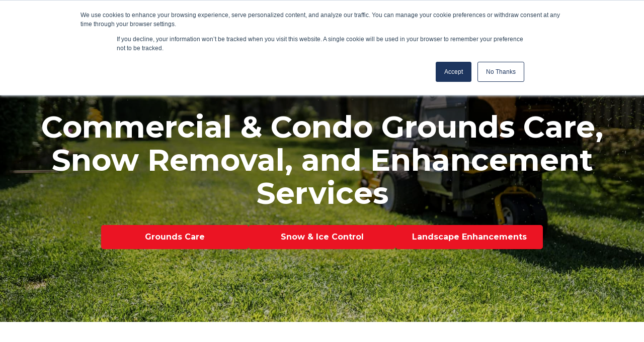

--- FILE ---
content_type: text/html; charset=UTF-8
request_url: https://tlc.ca/landscaping-services
body_size: 9764
content:
<!doctype html><!--[if lt IE 7]> <html class="no-js lt-ie9 lt-ie8 lt-ie7" lang="en" > <![endif]--><!--[if IE 7]>    <html class="no-js lt-ie9 lt-ie8" lang="en" >        <![endif]--><!--[if IE 8]>    <html class="no-js lt-ie9" lang="en" >               <![endif]--><!--[if gt IE 8]><!--><html class="no-js" lang="en"><!--<![endif]--><head>
    <meta charset="utf-8">
    <meta http-equiv="X-UA-Compatible" content="IE=edge,chrome=1">
    <meta name="author" content="Schill Grounds Management">
    <meta name="description" content="At TLC Landscaping Design + Pools, we do landscaping right. Learn more about our commercial and condominium grounds care, snow &amp; ice control, and landscape enhancement services.">
    <meta name="generator" content="HubSpot">
    <title>Commercial &amp; Condo Grounds Care Services | TLC Landscaping Design + Pools</title>
    <link rel="shortcut icon" href="https://tlc.ca/hubfs/TLC%20Website/TLC-Favicon-72.png">
    
<meta name="viewport" content="width=device-width, initial-scale=1">

    <script src="/hs/hsstatic/jquery-libs/static-1.1/jquery/jquery-1.7.1.js"></script>
<script>hsjQuery = window['jQuery'];</script>
    <meta property="og:description" content="At TLC Landscaping Design + Pools, we do landscaping right. Learn more about our commercial and condominium grounds care, snow &amp; ice control, and landscape enhancement services.">
    <meta property="og:title" content="Commercial &amp; Condo Grounds Care Services | TLC Landscaping Design + Pools">
    <meta name="twitter:description" content="At TLC Landscaping Design + Pools, we do landscaping right. Learn more about our commercial and condominium grounds care, snow &amp; ice control, and landscape enhancement services.">
    <meta name="twitter:title" content="Commercial &amp; Condo Grounds Care Services | TLC Landscaping Design + Pools">

    

    
    <style>
a.cta_button{-moz-box-sizing:content-box !important;-webkit-box-sizing:content-box !important;box-sizing:content-box !important;vertical-align:middle}.hs-breadcrumb-menu{list-style-type:none;margin:0px 0px 0px 0px;padding:0px 0px 0px 0px}.hs-breadcrumb-menu-item{float:left;padding:10px 0px 10px 10px}.hs-breadcrumb-menu-divider:before{content:'›';padding-left:10px}.hs-featured-image-link{border:0}.hs-featured-image{float:right;margin:0 0 20px 20px;max-width:50%}@media (max-width: 568px){.hs-featured-image{float:none;margin:0;width:100%;max-width:100%}}.hs-screen-reader-text{clip:rect(1px, 1px, 1px, 1px);height:1px;overflow:hidden;position:absolute !important;width:1px}
</style>

<link rel="stylesheet" href="https://tlc.ca/hubfs/hub_generated/module_assets/1/104713140879/1742501492661/module_TLC-Header.min.css">

<style>
  #hs_cos_wrapper_module_1677769271762395 header .top_header { background-color:rgba(#null,0.0); }

</style>

<link rel="stylesheet" href="https://tlc.ca/hubfs/hub_generated/module_assets/1/99753017666/1742501437794/module_internalBanner-wAnchorButtons-TLC.min.css">
<link rel="stylesheet" href="https://tlc.ca/hubfs/hub_generated/module_assets/1/99753017674/1742501446266/module_fullWidthSection-ImageRight-TLC.min.css">
<link rel="stylesheet" href="https://tlc.ca/hubfs/hub_generated/module_assets/1/99753017668/1742501440020/module_fullWidthSection-ImageLeft-TLC.min.css">
<link rel="stylesheet" href="https://tlc.ca/hubfs/hub_generated/module_assets/1/104372297787/1742501485814/module_icon-TLC.min.css">

  <style>
  #hs_cos_wrapper_widget_104669754710 .icon {
  background-color:rgba(255,255,255,1.0);
  border-radius:50%;
}

#hs_cos_wrapper_widget_104669754710 .icon svg {
  fill:#586B8D;
  height:50px;
  width:50px;
}

  </style>

<link rel="stylesheet" href="https://tlc.ca/hubfs/hub_generated/module_assets/1/102362209824/1742501476510/module_wideCTA-TLC.min.css">
<!-- Editor Styles -->
<style id="hs_editor_style" type="text/css">
#hs_cos_wrapper_widget_1680295038690  { display: block !important; text-align: center !important }
</style>
    

    
    <link rel="canonical" href="https://tlc.ca/landscaping-services">

<!-- Google Tag Manager -->
<script>(function(w,d,s,l,i){w[l]=w[l]||[];w[l].push({'gtm.start':
new Date().getTime(),event:'gtm.js'});var f=d.getElementsByTagName(s)[0],
j=d.createElement(s),dl=l!='dataLayer'?'&l='+l:'';j.async=true;j.src=
'https://www.googletagmanager.com/gtm.js?id='+i+dl;f.parentNode.insertBefore(j,f);
})(window,document,'script','dataLayer','GTM-PWLKD4X');</script>
<!-- End Google Tag Manager -->

<!-- Facebook Pixel Code -->
<script>
  !function(f,b,e,v,n,t,s)
  {if(f.fbq)return;n=f.fbq=function(){n.callMethod?
  n.callMethod.apply(n,arguments):n.queue.push(arguments)};
  if(!f._fbq)f._fbq=n;n.push=n;n.loaded=!0;n.version='2.0';
  n.queue=[];t=b.createElement(e);t.async=!0;
  t.src=v;s=b.getElementsByTagName(e)[0];
  s.parentNode.insertBefore(t,s)}(window, document,'script',
  'https://connect.facebook.net/en_US/fbevents.js');
  fbq('init', '889501764532637');
  fbq('track', 'PageView');
</script>
<noscript>&lt;img  height="1" width="1" style="display:none" src="https://www.facebook.com/tr?id=889501764532637&amp;amp;ev=PageView&amp;amp;noscript=1"&gt;</noscript>
<!-- End Facebook Pixel Code -->

    <meta name="facebook-domain-verification" content="df4n70blzuw7fblyouenh66p6yc8or">


    <!-- Facebook Pixel Code -->
    <script>
        !function (e, t, n, c, o, a, f) {
            e.fbq || (o = e.fbq = function () {
                o.callMethod ? o.callMethod.apply(o, arguments) : o.queue.push(arguments)
            }, e._fbq || (e._fbq = o), o.push = o, o.loaded = !0, o.version = "2.0", o.queue = [], (a = t.createElement(n)).async = !0, a.src = "https://connect.facebook.net/en_US/fbevents.js", (f = t.getElementsByTagName(n)[0]).parentNode.insertBefore(a, f))
        }(window, document, "script"), fbq("init", "670107810281618"), fbq("track", "PageView");
    </script>
    <noscript>
        &lt;img  height="1" width="1" src="https://www.facebook.com/tr?id=670107810281618&amp;amp;ev=PageView&amp;amp;noscript=1"&gt;
    </noscript>
    <!-- End Facebook Pixel Code -->

<!-- intrigue media Whatconverts Script-->
<script>var $wc_load=function(a){return  JSON.parse(JSON.stringify(a))},$wc_leads=$wc_leads||{doc:{url:$wc_load(document.URL),ref:$wc_load(document.referrer),search:$wc_load(location.search),hash:$wc_load(location.hash)}};</script>
<script src="//s.ksrndkehqnwntyxlhgto.com/139001.js"></script>
<!-- end intrigue media Whatconverts Script-->
<!-- Intrigue Media Google tag (gtag.js) -->
<script async src="https://www.googletagmanager.com/gtag/js?id=G-92NLG5X803"></script>
<script>
  window.dataLayer = window.dataLayer || [];
  function gtag(){dataLayer.push(arguments);}
  gtag('js', new Date());

  gtag('config', 'G-92NLG5X803');
</script>
<!-- End Google Tag Manager -->
<meta property="og:url" content="https://tlc.ca/landscaping-services">
<meta name="twitter:card" content="summary">
<meta http-equiv="content-language" content="en">
<link rel="stylesheet" href="//7052064.fs1.hubspotusercontent-na1.net/hubfs/7052064/hub_generated/template_assets/DEFAULT_ASSET/1768583176902/template_layout.min.css">


<link rel="stylesheet" href="https://tlc.ca/hubfs/hub_generated/template_assets/1/99754792758/1742402145438/template_TLC-styles.min.css">
<link rel="stylesheet" href="https://tlc.ca/hubfs/hub_generated/template_assets/1/99754793039/1742402146511/template_TLC-modules.min.css">


    <link rel="stylesheet" href="https://use.fontawesome.com/releases/v5.3.1/css/all.css" integrity="sha384-mzrmE5qonljUremFsqc01SB46JvROS7bZs3IO2EmfFsd15uHvIt+Y8vEf7N7fWAU" crossorigin="anonymous">
    

</head>
<body class="   hs-content-id-104670056070 hs-site-page page hs-content-path-landscaping-services hs-content-name-tlc-grounds-care  " style="">
    <div class="header-container-wrapper">
    <div class="header-container container-fluid">

<div class="row-fluid-wrapper row-depth-1 row-number-1 ">
<div class="row-fluid ">
<div class="span12 widget-span widget-type-custom_widget " style="" data-widget-type="custom_widget" data-x="0" data-w="12">
<div id="hs_cos_wrapper_module_1677769271762395" class="hs_cos_wrapper hs_cos_wrapper_widget hs_cos_wrapper_type_module" style="" data-hs-cos-general-type="widget" data-hs-cos-type="module"><link rel="stylesheet" href="https://cdnjs.cloudflare.com/ajax/libs/font-awesome/6.1.1/css/all.min.css" integrity="sha512-KfkfwYDsLkIlwQp6LFnl8zNdLGxu9YAA1QvwINks4PhcElQSvqcyVLLD9aMhXd13uQjoXtEKNosOWaZqXgel0g==" crossorigin="anonymous" referrerpolicy="no-referrer">


<header class="header">
  <div class="top_header">
    <div class="content-wrapper">
      <div class="top_main">
        <div class="top_main_call">
          <strong><a class="cta_button" href="tel:519-661-6895">Call Us: 519-661-6895</a></strong>
        </div>
        <span class="top_main_ctas"><span id="hs_cos_wrapper_module_1677769271762395_" class="hs_cos_wrapper hs_cos_wrapper_widget hs_cos_wrapper_type_simple_menu" style="" data-hs-cos-general-type="widget" data-hs-cos-type="simple_menu"><div id="hs_menu_wrapper_module_1677769271762395_" class="hs-menu-wrapper active-branch flyouts hs-menu-flow-horizontal" role="navigation" data-sitemap-name="" data-menu-id="" aria-label="Navigation Menu">
 <ul role="menu">
  <li class="hs-menu-item hs-menu-depth-1" role="none"><a href="https://tlc.ca/request-a-consultation" role="menuitem" target="_self">Request a Consultation</a></li>
  <li class="hs-menu-item hs-menu-depth-1" role="none"><a href="https://tlc.ca/careers" role="menuitem" target="_self">Join Our Team</a></li>
 </ul>
</div></span></span>
      </div>
    </div>
  </div>
  <div class="bottom_header">
    <div class="content-wrapper">
      <div class="bottom_main ">
        <div class="head_logo">
          <div class="stat_logo">
            
            <span id="hs_cos_wrapper_module_1677769271762395_" class="hs_cos_wrapper hs_cos_wrapper_widget hs_cos_wrapper_type_logo" style="" data-hs-cos-general-type="widget" data-hs-cos-type="logo"><a href="https://tlc.ca/?hsLang=en" id="hs-link-module_1677769271762395_" style="border-width:0px;border:0px;"><img src="https://tlc.ca/hs-fs/hubfs/TLC%20Website/logo.png?width=165&amp;height=80&amp;name=logo.png" class="hs-image-widget " height="80" style="height: auto;width:165px;border-width:0px;border:0px;" width="165" alt="TLC Landscaping Design + Pools" title="TLC Landscaping Design + Pools" loading="" srcset="https://tlc.ca/hs-fs/hubfs/TLC%20Website/logo.png?width=83&amp;height=40&amp;name=logo.png 83w, https://tlc.ca/hs-fs/hubfs/TLC%20Website/logo.png?width=165&amp;height=80&amp;name=logo.png 165w, https://tlc.ca/hs-fs/hubfs/TLC%20Website/logo.png?width=248&amp;height=120&amp;name=logo.png 248w, https://tlc.ca/hs-fs/hubfs/TLC%20Website/logo.png?width=330&amp;height=160&amp;name=logo.png 330w, https://tlc.ca/hs-fs/hubfs/TLC%20Website/logo.png?width=413&amp;height=200&amp;name=logo.png 413w, https://tlc.ca/hs-fs/hubfs/TLC%20Website/logo.png?width=495&amp;height=240&amp;name=logo.png 495w" sizes="(max-width: 165px) 100vw, 165px"></a></span>
          </div>
          <div class="scroll_logo">
            
            <span id="hs_cos_wrapper_module_1677769271762395_" class="hs_cos_wrapper hs_cos_wrapper_widget hs_cos_wrapper_type_logo" style="" data-hs-cos-general-type="widget" data-hs-cos-type="logo"><a href="https://tlc.ca/?hsLang=en" id="hs-link-module_1677769271762395_" style="border-width:0px;border:0px;"><img src="https://tlc.ca/hs-fs/hubfs/TLCLogo-Full-Color.png?width=165&amp;height=80&amp;name=TLCLogo-Full-Color.png" class="hs-image-widget " height="80" style="height: auto;width:165px;border-width:0px;border:0px;" width="165" alt="TLC Landscaping Design + Pools" title="TLC Landscaping Design + Pools" loading="lazy" srcset="https://tlc.ca/hs-fs/hubfs/TLCLogo-Full-Color.png?width=83&amp;height=40&amp;name=TLCLogo-Full-Color.png 83w, https://tlc.ca/hs-fs/hubfs/TLCLogo-Full-Color.png?width=165&amp;height=80&amp;name=TLCLogo-Full-Color.png 165w, https://tlc.ca/hs-fs/hubfs/TLCLogo-Full-Color.png?width=248&amp;height=120&amp;name=TLCLogo-Full-Color.png 248w, https://tlc.ca/hs-fs/hubfs/TLCLogo-Full-Color.png?width=330&amp;height=160&amp;name=TLCLogo-Full-Color.png 330w, https://tlc.ca/hs-fs/hubfs/TLCLogo-Full-Color.png?width=413&amp;height=200&amp;name=TLCLogo-Full-Color.png 413w, https://tlc.ca/hs-fs/hubfs/TLCLogo-Full-Color.png?width=495&amp;height=240&amp;name=TLCLogo-Full-Color.png 495w" sizes="(max-width: 165px) 100vw, 165px"></a></span>
          </div>
        </div>
        <div class="head_nav custom-menu-primary">
          <span id="hs_cos_wrapper_module_1677769271762395_" class="hs_cos_wrapper hs_cos_wrapper_widget hs_cos_wrapper_type_menu" style="" data-hs-cos-general-type="widget" data-hs-cos-type="menu"><div id="hs_menu_wrapper_module_1677769271762395_" class="hs-menu-wrapper active-branch flyouts hs-menu-flow-horizontal" role="navigation" data-sitemap-name="default" data-menu-id="101985055407" aria-label="Navigation Menu">
 <ul role="menu" class="active-branch">
  <li class="hs-menu-item hs-menu-depth-1 active hs-item-has-children active-branch" role="none"><a href="https://tlc.ca/landscaping-services" aria-haspopup="true" aria-expanded="false" role="menuitem">Grounds Care</a>
   <ul role="menu" class="hs-menu-children-wrapper active-branch">
    <li class="hs-menu-item hs-menu-depth-2 active active-branch" role="none"><a href="https://tlc.ca/landscaping-services#grounds-care" role="menuitem">Condo Grounds Care</a></li>
    <li class="hs-menu-item hs-menu-depth-2 active active-branch" role="none"><a href="https://tlc.ca/landscaping-services#snow-ice" role="menuitem">Commercial Grounds Care</a></li>
    <li class="hs-menu-item hs-menu-depth-2" role="none"><a href="https://tlc.ca/grounds-care-faqs" role="menuitem">FAQs</a></li>
   </ul></li>
  <li class="hs-menu-item hs-menu-depth-1 hs-item-has-children" role="none"><a href="https://tlc.ca/landscape-design-build/landscape-design" aria-haspopup="true" aria-expanded="false" role="menuitem">Design &amp; Build</a>
   <ul role="menu" class="hs-menu-children-wrapper">
    <li class="hs-menu-item hs-menu-depth-2" role="none"><a href="https://tlc.ca/landscape-design-build/hardscaping" role="menuitem">Hardscaping</a></li>
    <li class="hs-menu-item hs-menu-depth-2" role="none"><a href="https://tlc.ca/landscape-design-build/landscape-design" role="menuitem">Landscape Design</a></li>
    <li class="hs-menu-item hs-menu-depth-2" role="none"><a href="https://tlc.ca/landscape-design-build/landscape-construction" role="menuitem">Landscape Construction</a></li>
    <li class="hs-menu-item hs-menu-depth-2" role="none"><a href="https://tlc.ca/landscape-design-build/landscaping-outdoor-structures" role="menuitem">Outdoor Structures</a></li>
    <li class="hs-menu-item hs-menu-depth-2" role="none"><a href="https://tlc.ca/landscape-design-build/patios-retaining-wall" role="menuitem">Patios and Retaining Walls</a></li>
    <li class="hs-menu-item hs-menu-depth-2" role="none"><a href="https://tlc.ca/landscape-design-build/luxury-pools" role="menuitem">Pools</a></li>
    <li class="hs-menu-item hs-menu-depth-2" role="none"><a href="https://tlc.ca/pricing-tool" role="menuitem">Pricing Tool</a></li>
    <li class="hs-menu-item hs-menu-depth-2" role="none"><a href="https://tlc.ca/landscaping-design-project-gallery" role="menuitem">Project Gallery</a></li>
    <li class="hs-menu-item hs-menu-depth-2" role="none"><a href="https://tlc.ca/design-build-faqs" role="menuitem">FAQs</a></li>
   </ul></li>
  <li class="hs-menu-item hs-menu-depth-1" role="none"><a href="https://tlc.ca/blog" role="menuitem">Blog</a></li>
  <li class="hs-menu-item hs-menu-depth-1" role="none"><a href="https://tlc.ca/about-us" role="menuitem">About Us</a></li>
  <li class="hs-menu-item hs-menu-depth-1" role="none"><a href="https://tlc.ca/contact-us" role="menuitem">Contact Us</a></li>
 </ul>
</div></span>
          <span class="mobile_top_main_ctas"></span>
        </div>
        
        <div class="header-cta inside-block">
          <div class="cta_movable">
            
          </div>
        </div>
        
        
      </div>
    </div>
  </div>
</header>

</div>

</div><!--end widget-span -->
</div><!--end row-->
</div><!--end row-wrapper -->

    </div><!--end header -->
</div><!--end header wrapper -->

<div class="body-container-wrapper">
    <div class="body-container container-fluid">

<div class="row-fluid-wrapper row-depth-1 row-number-1 ">
<div class="row-fluid ">
<div class="span12 widget-span widget-type-cell " style="" data-widget-type="cell" data-x="0" data-w="12">

<div class="row-fluid-wrapper row-depth-1 row-number-2 ">
<div class="row-fluid ">
<div class="span12 widget-span widget-type-custom_widget " style="" data-widget-type="custom_widget" data-x="0" data-w="12">
<div id="hs_cos_wrapper_module_1676325455458990" class="hs_cos_wrapper hs_cos_wrapper_widget hs_cos_wrapper_type_module" style="" data-hs-cos-general-type="widget" data-hs-cos-type="module"><div class="homeHeadBanner" style="background:url('https://tlc.ca/hubfs/TLC%20Website/commercial-condo-grouds-care.jpg'); background-size:cover;background-position:center center;">
  <div class="homeHeadOverlay">
    <div class="page-center">
        
      <div class="homeHeadTitle">
        <h1>Commercial &amp; Condo Grounds Care, Snow Removal, and Enhancement Services</h1>
      </div>

      <div class="homeHeadTitleButtons">
        
        
        <div class="titleButtonItem">
          
          <a class="outlineButtonWhite" href="#grounds-care">
            Grounds Care
          </a>
        </div>
        
        <div class="titleButtonItem">
          
          <a class="outlineButtonWhite" href="#snow-ice">
            Snow &amp; Ice Control
          </a>
        </div>
        
        <div class="titleButtonItem">
          
          <a class="outlineButtonWhite" href="#landscape">
            Landscape Enhancements
          </a>
        </div>
        

      </div>
        
    </div>
  </div>
</div></div>

</div><!--end widget-span -->
</div><!--end row-->
</div><!--end row-wrapper -->

</div><!--end widget-span -->
</div><!--end row-->
</div><!--end row-wrapper -->

<div class="row-fluid-wrapper row-depth-1 row-number-3 ">
<div class="row-fluid ">
<div class="span12 widget-span widget-type-cell " style="" data-widget-type="cell" data-x="0" data-w="12">

<div class="row-fluid-wrapper row-depth-1 row-number-4 ">
<div class="row-fluid ">
<div class="span12 widget-span widget-type-widget_container page-center" style="" data-widget-type="widget_container" data-x="0" data-w="12">
<span id="hs_cos_wrapper_module_15873191644761153" class="hs_cos_wrapper hs_cos_wrapper_widget_container hs_cos_wrapper_type_widget_container" style="" data-hs-cos-general-type="widget_container" data-hs-cos-type="widget_container"><div id="hs_cos_wrapper_widget_104669754707" class="hs_cos_wrapper hs_cos_wrapper_widget hs_cos_wrapper_type_module" style="" data-hs-cos-general-type="widget" data-hs-cos-type="module"><div id="grounds-care" class="page-center">

  <div class="flex-col-row ">
  

    <div class="col-7">
     <h2>Grounds Care</h2>
      <p></p><p>At TLC Landscaping, we deliver reliable landscape grounds care services year-round to clients in the commercial, condominium, and multi-family residential spaces. Our grounds care clients enjoy all services included in one contract to protect against fluctuating weather conditions and prevent any billing surprises.</p>
<p>TLC grounds care solutions include:</p>
<ul>
<li>Weekly summer maintenance</li>
<li>Licensed weed control for lawns, patios, and walkways</li>
<li>Fertilizer programs</li>
<li>Spring power sweeping</li>
</ul>
<p>Our dedicated Client Care Managers work closely with our customers to provide a smooth experience. If any concerns arise, we’re here to help. And we’ll get back to you within hours, not days.</p><p></p>
      
      <p>
        <span id="hs_cos_wrapper_widget_104669754707_" class="hs_cos_wrapper hs_cos_wrapper_widget hs_cos_wrapper_type_cta" style="" data-hs-cos-general-type="widget" data-hs-cos-type="cta"><!--HubSpot Call-to-Action Code --><span class="hs-cta-wrapper" id="hs-cta-wrapper-4b026f88-c187-448a-8cef-ef4fcea12aa1"><span class="hs-cta-node hs-cta-4b026f88-c187-448a-8cef-ef4fcea12aa1" id="hs-cta-4b026f88-c187-448a-8cef-ef4fcea12aa1"><!--[if lte IE 8]><div id="hs-cta-ie-element"></div><![endif]--><a href="https://cta-redirect.hubspot.com/cta/redirect/381663/4b026f88-c187-448a-8cef-ef4fcea12aa1"><img class="hs-cta-img" id="hs-cta-img-4b026f88-c187-448a-8cef-ef4fcea12aa1" style="border-width:0px;" src="https://no-cache.hubspot.com/cta/default/381663/4b026f88-c187-448a-8cef-ef4fcea12aa1.png" alt="Request a Consultation"></a></span><script charset="utf-8" src="/hs/cta/cta/current.js"></script><script type="text/javascript"> hbspt.cta._relativeUrls=true;hbspt.cta.load(381663, '4b026f88-c187-448a-8cef-ef4fcea12aa1', {"useNewLoader":"true","region":"na1"}); </script></span><!-- end HubSpot Call-to-Action Code --></span>
      
      </p>
    </div>

    <div class="col-5">
      <div class="imageRight">
            <img src="https://tlc.ca/hubfs/TLC%20Website/grounds-care-services.jpg" alt="grounds care services">
      </div>
    </div>

  </div>   
  
</div></div>
<div id="hs_cos_wrapper_widget_104669754708" class="hs_cos_wrapper hs_cos_wrapper_widget hs_cos_wrapper_type_module" style="" data-hs-cos-general-type="widget" data-hs-cos-type="module"><div id="snow-ice" class="page-center">

<div class="flex-col-row ">

 <div class="col-5">
  <div class="imageLeft">
        <img src="https://tlc.ca/hubfs/TLC%20Website/snow-ice-removal.jpg" alt="snow and ice control">
  </div>
  
 </div>
    
 <div class="col-7">
  <div class="">
   <h2>Snow &amp; Ice Control</h2>
    <p></p><p>Our number one goal is to make sure your properties are safe for the winter and give you peace of mind. Winter is unpredictable, but our snow and ice control services are not. That’s why we provide an all-inclusive service, including:</p>
<ul>
<li>Winter snow plowing of shared roadways and vacant parking spots</li>
<li>Walkway clearing (shoveling and snow blower)</li>
<li>Road and walkway salting / ice control</li>
<li>Snow relocating</li>
<li>Winter littler pick-ups</li>
</ul>
<p>How do we get it all done?</p>
<ul>
<li>Dedicated Client Care Managers who assist with any questions or concerns that come up during a winter event — or any other time</li>
<li>250 in-house winter team members (not subcontractors)</li>
<li>Teams dispatched throughout the day and night, who assess and monitor conditions</li>
<li>A fleet of 150+ pickup trucks, tractors, and loaders to clear snow</li>
<li>Powerful GPS tracking software ensures lawyer-proof record-keeping</li>
</ul><p></p>
    
      <p>
        <span id="hs_cos_wrapper_widget_104669754708_" class="hs_cos_wrapper hs_cos_wrapper_widget hs_cos_wrapper_type_cta" style="" data-hs-cos-general-type="widget" data-hs-cos-type="cta"><!--HubSpot Call-to-Action Code --><span class="hs-cta-wrapper" id="hs-cta-wrapper-4b026f88-c187-448a-8cef-ef4fcea12aa1"><span class="hs-cta-node hs-cta-4b026f88-c187-448a-8cef-ef4fcea12aa1" id="hs-cta-4b026f88-c187-448a-8cef-ef4fcea12aa1"><!--[if lte IE 8]><div id="hs-cta-ie-element"></div><![endif]--><a href="https://cta-redirect.hubspot.com/cta/redirect/381663/4b026f88-c187-448a-8cef-ef4fcea12aa1"><img class="hs-cta-img" id="hs-cta-img-4b026f88-c187-448a-8cef-ef4fcea12aa1" style="border-width:0px;" src="https://no-cache.hubspot.com/cta/default/381663/4b026f88-c187-448a-8cef-ef4fcea12aa1.png" alt="Request a Consultation"></a></span><script charset="utf-8" src="/hs/cta/cta/current.js"></script><script type="text/javascript"> hbspt.cta._relativeUrls=true;hbspt.cta.load(381663, '4b026f88-c187-448a-8cef-ef4fcea12aa1', {"useNewLoader":"true","region":"na1"}); </script></span><!-- end HubSpot Call-to-Action Code --></span>
      
      </p>
  </div>
 </div>
      
   </div>   
  
</div>
<br clear="all"></div>
<div id="hs_cos_wrapper_widget_104669754709" class="hs_cos_wrapper hs_cos_wrapper_widget hs_cos_wrapper_type_module" style="" data-hs-cos-general-type="widget" data-hs-cos-type="module"><div id="landscape" class="page-center">

  <div class="flex-col-row ">
  

    <div class="col-7">
     <h2>Landscape Enhancements</h2>
      <p></p><p>When you need more than routine grounds care, TLC Landscaping provides landscape enhancement services to increase your curb appeal, make your property safer, or improve your site’s usability. Specialty landscape enhancement services include:</p>
<ul>
<li>Landscape redesign</li>
<li>Planting plan and landscape rejuvenation</li>
<li>Paver lift and relay on walkways or driveways</li>
<li>Retaining wall repair and installation</li>
<li>Site drainage improvements</li>
<li>Garden bed mulching</li>
<li>Slit seeding</li>
<li>Deep root feeding</li>
<li>Licensed weed control</li>
<li>Fence repairs</li>
<li>Eavestrough cleaning</li>
<li>And much more</li>
</ul>
<p>It all starts with a Spring Site Inspection, where your Client Care Manager will identify opportunities to beautify your grounds, upgrade your property, or otherwise improve its value. From there, our in-house certified designers work closely with our dedicated enhancements team to execute these optional contracted services according to your schedule.</p><p></p>
      
      <p>
        <span id="hs_cos_wrapper_widget_104669754709_" class="hs_cos_wrapper hs_cos_wrapper_widget hs_cos_wrapper_type_cta" style="" data-hs-cos-general-type="widget" data-hs-cos-type="cta"><!--HubSpot Call-to-Action Code --><span class="hs-cta-wrapper" id="hs-cta-wrapper-4b026f88-c187-448a-8cef-ef4fcea12aa1"><span class="hs-cta-node hs-cta-4b026f88-c187-448a-8cef-ef4fcea12aa1" id="hs-cta-4b026f88-c187-448a-8cef-ef4fcea12aa1"><!--[if lte IE 8]><div id="hs-cta-ie-element"></div><![endif]--><a href="https://cta-redirect.hubspot.com/cta/redirect/381663/4b026f88-c187-448a-8cef-ef4fcea12aa1"><img class="hs-cta-img" id="hs-cta-img-4b026f88-c187-448a-8cef-ef4fcea12aa1" style="border-width:0px;" src="https://no-cache.hubspot.com/cta/default/381663/4b026f88-c187-448a-8cef-ef4fcea12aa1.png" alt="Request a Consultation"></a></span><script charset="utf-8" src="/hs/cta/cta/current.js"></script><script type="text/javascript"> hbspt.cta._relativeUrls=true;hbspt.cta.load(381663, '4b026f88-c187-448a-8cef-ef4fcea12aa1', {"useNewLoader":"true","region":"na1"}); </script></span><!-- end HubSpot Call-to-Action Code --></span>
      
      </p>
    </div>

    <div class="col-5">
      <div class="imageRight">
            <img src="https://tlc.ca/hubfs/Progress%20014%20(1)%20(1).jpg" alt="Landscape Enhancement Services">
      </div>
    </div>

  </div>   
  
</div></div>
<div id="hs_cos_wrapper_widget_1680295038690" class="hs_cos_wrapper hs_cos_wrapper_widget hs_cos_wrapper_type_module" style="" data-hs-cos-general-type="widget" data-hs-cos-type="module">



<span id="hs_cos_wrapper_widget_1680295038690_" class="hs_cos_wrapper hs_cos_wrapper_widget hs_cos_wrapper_type_header" style="" data-hs-cos-general-type="widget" data-hs-cos-type="header"><h2>



4 Steps That Make the TLC Difference</h2></span></div>
<div id="hs_cos_wrapper_widget_104669754710" class="hs_cos_wrapper hs_cos_wrapper_widget hs_cos_wrapper_type_module" style="" data-hs-cos-general-type="widget" data-hs-cos-type="module">




<div class="icon-module flex-col-row 
            icon-left  
            col-1">
  

</div></div>
<div id="hs_cos_wrapper_widget_1680297243146" class="hs_cos_wrapper hs_cos_wrapper_widget hs_cos_wrapper_type_module" style="" data-hs-cos-general-type="widget" data-hs-cos-type="module"><div class="productBoxWrap">
  
  <div class="productBoxItem">
      
    
    

    
      
      <div class="productBoxImage">
          
            
            
              
            
             
            <img src="https://tlc.ca/hs-fs/hubfs/TLC%20Website/TLC-Blue-1.jpg?width=200&amp;height=200&amp;name=TLC-Blue-1.jpg" alt="Step 1" loading="" width="200" height="200" style="max-width: 100%; height: auto;" srcset="https://tlc.ca/hs-fs/hubfs/TLC%20Website/TLC-Blue-1.jpg?width=100&amp;height=100&amp;name=TLC-Blue-1.jpg 100w, https://tlc.ca/hs-fs/hubfs/TLC%20Website/TLC-Blue-1.jpg?width=200&amp;height=200&amp;name=TLC-Blue-1.jpg 200w, https://tlc.ca/hs-fs/hubfs/TLC%20Website/TLC-Blue-1.jpg?width=300&amp;height=300&amp;name=TLC-Blue-1.jpg 300w, https://tlc.ca/hs-fs/hubfs/TLC%20Website/TLC-Blue-1.jpg?width=400&amp;height=400&amp;name=TLC-Blue-1.jpg 400w, https://tlc.ca/hs-fs/hubfs/TLC%20Website/TLC-Blue-1.jpg?width=500&amp;height=500&amp;name=TLC-Blue-1.jpg 500w, https://tlc.ca/hs-fs/hubfs/TLC%20Website/TLC-Blue-1.jpg?width=600&amp;height=600&amp;name=TLC-Blue-1.jpg 600w" sizes="(max-width: 200px) 100vw, 200px">
          
      </div>
    
    
      
      
       
      <div class="productBoxContent">
          <div class="productBoxTitle">
             <h3>Team Meeting &amp; Plan Development</h3>
          </div>
          <div class="productBoxDesc">
            <p>You'll be assigned a dedicated Client Care Manager who will meet with you to discuss your property's exact needs and develop a customized plan that fits your goals and budget. </p>
          </div>
      </div>
    
    
      
    
  </div>
  
  <div class="productBoxItem">
      
    
    

    
      
      <div class="productBoxImage">
          
            
            
              
            
             
            <img src="https://tlc.ca/hs-fs/hubfs/TLC%20Website/TLC-Blue-2.jpg?width=200&amp;height=200&amp;name=TLC-Blue-2.jpg" alt="Step 2" loading="" width="200" height="200" style="max-width: 100%; height: auto;" srcset="https://tlc.ca/hs-fs/hubfs/TLC%20Website/TLC-Blue-2.jpg?width=100&amp;height=100&amp;name=TLC-Blue-2.jpg 100w, https://tlc.ca/hs-fs/hubfs/TLC%20Website/TLC-Blue-2.jpg?width=200&amp;height=200&amp;name=TLC-Blue-2.jpg 200w, https://tlc.ca/hs-fs/hubfs/TLC%20Website/TLC-Blue-2.jpg?width=300&amp;height=300&amp;name=TLC-Blue-2.jpg 300w, https://tlc.ca/hs-fs/hubfs/TLC%20Website/TLC-Blue-2.jpg?width=400&amp;height=400&amp;name=TLC-Blue-2.jpg 400w, https://tlc.ca/hs-fs/hubfs/TLC%20Website/TLC-Blue-2.jpg?width=500&amp;height=500&amp;name=TLC-Blue-2.jpg 500w, https://tlc.ca/hs-fs/hubfs/TLC%20Website/TLC-Blue-2.jpg?width=600&amp;height=600&amp;name=TLC-Blue-2.jpg 600w" sizes="(max-width: 200px) 100vw, 200px">
          
      </div>
    
    
      
      
       
      <div class="productBoxContent">
          <div class="productBoxTitle">
             <h3>Quality Audits</h3>
          </div>
          <div class="productBoxDesc">
            <p>Regular on-site check-ins by this manager to ensure your property is getting the attention it deserves. During these visits, we'll make sure to discuss areas of concern or special attention. It's our goal to remain accessible and responsive. </p>
          </div>
      </div>
    
    
      
    
  </div>
  
  <div class="productBoxItem">
      
    
    

    
      
      <div class="productBoxImage">
          
            
            
              
            
             
            <img src="https://tlc.ca/hs-fs/hubfs/TLC%20Website/TLC-Blue-3.jpg?width=200&amp;height=200&amp;name=TLC-Blue-3.jpg" alt="Step 3" loading="" width="200" height="200" style="max-width: 100%; height: auto;" srcset="https://tlc.ca/hs-fs/hubfs/TLC%20Website/TLC-Blue-3.jpg?width=100&amp;height=100&amp;name=TLC-Blue-3.jpg 100w, https://tlc.ca/hs-fs/hubfs/TLC%20Website/TLC-Blue-3.jpg?width=200&amp;height=200&amp;name=TLC-Blue-3.jpg 200w, https://tlc.ca/hs-fs/hubfs/TLC%20Website/TLC-Blue-3.jpg?width=300&amp;height=300&amp;name=TLC-Blue-3.jpg 300w, https://tlc.ca/hs-fs/hubfs/TLC%20Website/TLC-Blue-3.jpg?width=400&amp;height=400&amp;name=TLC-Blue-3.jpg 400w, https://tlc.ca/hs-fs/hubfs/TLC%20Website/TLC-Blue-3.jpg?width=500&amp;height=500&amp;name=TLC-Blue-3.jpg 500w, https://tlc.ca/hs-fs/hubfs/TLC%20Website/TLC-Blue-3.jpg?width=600&amp;height=600&amp;name=TLC-Blue-3.jpg 600w" sizes="(max-width: 200px) 100vw, 200px">
          
      </div>
    
    
      
      
       
      <div class="productBoxContent">
          <div class="productBoxTitle">
             <h3>Scheduled Consultations</h3>
          </div>
          <div class="productBoxDesc">
            <p>Our team will also have more thorough consultations on a regularly scheduled basis. These consultations consist of detailed property walk-throughs to get your feedback. We'll then offer solutions to proactively address challenges. </p>
          </div>
      </div>
    
    
      
    
  </div>
  
  <div class="productBoxItem">
      
    
    

    
      
      <div class="productBoxImage">
          
            
            
              
            
             
            <img src="https://tlc.ca/hs-fs/hubfs/TLC%20Website/TLC-Blue-4.jpg?width=200&amp;height=200&amp;name=TLC-Blue-4.jpg" alt="Step 4" loading="" width="200" height="200" style="max-width: 100%; height: auto;" srcset="https://tlc.ca/hs-fs/hubfs/TLC%20Website/TLC-Blue-4.jpg?width=100&amp;height=100&amp;name=TLC-Blue-4.jpg 100w, https://tlc.ca/hs-fs/hubfs/TLC%20Website/TLC-Blue-4.jpg?width=200&amp;height=200&amp;name=TLC-Blue-4.jpg 200w, https://tlc.ca/hs-fs/hubfs/TLC%20Website/TLC-Blue-4.jpg?width=300&amp;height=300&amp;name=TLC-Blue-4.jpg 300w, https://tlc.ca/hs-fs/hubfs/TLC%20Website/TLC-Blue-4.jpg?width=400&amp;height=400&amp;name=TLC-Blue-4.jpg 400w, https://tlc.ca/hs-fs/hubfs/TLC%20Website/TLC-Blue-4.jpg?width=500&amp;height=500&amp;name=TLC-Blue-4.jpg 500w, https://tlc.ca/hs-fs/hubfs/TLC%20Website/TLC-Blue-4.jpg?width=600&amp;height=600&amp;name=TLC-Blue-4.jpg 600w" sizes="(max-width: 200px) 100vw, 200px">
          
      </div>
    
    
      
      
       
      <div class="productBoxContent">
          <div class="productBoxTitle">
             <h3>Seasonal Satisfaction Surveys</h3>
          </div>
          <div class="productBoxDesc">
            <p>At the end of each season, you'll receive a survey that allows you to evaluate our work. This is another crucial touchpoint for us that ensures you're getting the best service possible. </p>
          </div>
      </div>
    
    
      
    
  </div>
  
</div></div></span>
</div><!--end widget-span -->
</div><!--end row-->
</div><!--end row-wrapper -->

</div><!--end widget-span -->
</div><!--end row-->
</div><!--end row-wrapper -->

<div class="row-fluid-wrapper row-depth-1 row-number-5 ">
<div class="row-fluid ">
<div class="span12 widget-span widget-type-widget_container page-center section" style="" data-widget-type="widget_container" data-x="0" data-w="12">
<span id="hs_cos_wrapper_module_1680298389445139" class="hs_cos_wrapper hs_cos_wrapper_widget_container hs_cos_wrapper_type_widget_container" style="" data-hs-cos-general-type="widget_container" data-hs-cos-type="widget_container"></span>
</div><!--end widget-span -->
</div><!--end row-->
</div><!--end row-wrapper -->

<div class="row-fluid-wrapper row-depth-1 row-number-6 ">
<div class="row-fluid ">
<div class="span12 widget-span widget-type-cell " style="" data-widget-type="cell" data-x="0" data-w="12">

<div class="row-fluid-wrapper row-depth-1 row-number-7 ">
<div class="row-fluid ">
<div class="span12 widget-span widget-type-custom_widget " style="" data-widget-type="custom_widget" data-x="0" data-w="12">
<div id="hs_cos_wrapper_module_1676325370399960" class="hs_cos_wrapper hs_cos_wrapper_widget hs_cos_wrapper_type_module" style="" data-hs-cos-general-type="widget" data-hs-cos-type="module"><div id="" class="ctaBanner ctaBannerBack" style="background:url('https://tlc.ca/hubfs/TLC%20Website/contact-TLC-landscaping.jpg'); background-size:cover; background-position: center center; ">
  <div class="ctaBannerOverlay">
    <div class="page-center">

    <div class="flex-col-row flex-align-center">

      <div class="col-8">
         <h2>Get the Grounds Care You Deserve</h2>
         <p>Take the first step today and request a consultation to discuss your commercial and condo grounds care needs.</p>
      </div>

      <div class="col-4">
        <div class="wideButtonBox">
          <span id="hs_cos_wrapper_module_1676325370399960_" class="hs_cos_wrapper hs_cos_wrapper_widget hs_cos_wrapper_type_cta" style="" data-hs-cos-general-type="widget" data-hs-cos-type="cta"><!--HubSpot Call-to-Action Code --><span class="hs-cta-wrapper" id="hs-cta-wrapper-4b026f88-c187-448a-8cef-ef4fcea12aa1"><span class="hs-cta-node hs-cta-4b026f88-c187-448a-8cef-ef4fcea12aa1" id="hs-cta-4b026f88-c187-448a-8cef-ef4fcea12aa1"><!--[if lte IE 8]><div id="hs-cta-ie-element"></div><![endif]--><a href="https://cta-redirect.hubspot.com/cta/redirect/381663/4b026f88-c187-448a-8cef-ef4fcea12aa1"><img class="hs-cta-img" id="hs-cta-img-4b026f88-c187-448a-8cef-ef4fcea12aa1" style="border-width:0px;" src="https://no-cache.hubspot.com/cta/default/381663/4b026f88-c187-448a-8cef-ef4fcea12aa1.png" alt="Request a Consultation"></a></span><script charset="utf-8" src="/hs/cta/cta/current.js"></script><script type="text/javascript"> hbspt.cta._relativeUrls=true;hbspt.cta.load(381663, '4b026f88-c187-448a-8cef-ef4fcea12aa1', {"useNewLoader":"true","region":"na1"}); </script></span><!-- end HubSpot Call-to-Action Code --></span>
        </div>
      </div>

    </div>   

  </div>
  </div>
</div></div>

</div><!--end widget-span -->
</div><!--end row-->
</div><!--end row-wrapper -->

</div><!--end widget-span -->
</div><!--end row-->
</div><!--end row-wrapper -->

    </div><!--end body -->
</div><!--end body wrapper -->

<div class="footer-container-wrapper">
    <div class="footer-container container-fluid">

<div class="row-fluid-wrapper row-depth-1 row-number-1 ">
<div class="row-fluid ">
<div class="span12 widget-span widget-type-global_group " style="" data-widget-type="global_group" data-x="0" data-w="12">
<div class="" data-global-widget-path="generated_global_groups/99753017671.html"><div class="row-fluid-wrapper row-depth-1 row-number-1 ">
<div class="row-fluid ">
<div class="span12 widget-span widget-type-cell custom-footer" style="background:#DCE1E9; padding-top:40px;" data-widget-type="cell" data-x="0" data-w="12">

<div class="row-fluid-wrapper row-depth-1 row-number-2 ">
<div class="row-fluid ">
<div class="span12 widget-span widget-type-cell page-center footFont" style="" data-widget-type="cell" data-x="0" data-w="12">

<div class="row-fluid-wrapper row-depth-1 row-number-3 ">
<div class="row-fluid ">
<div class="span3 widget-span widget-type-cell footer-column" style="" data-widget-type="cell" data-x="0" data-w="3">

<div class="row-fluid-wrapper row-depth-1 row-number-4 ">
<div class="row-fluid ">
<div class="span12 widget-span widget-type-custom_widget footTitle" style="" data-widget-type="custom_widget" data-x="0" data-w="12">
<div id="hs_cos_wrapper_module_188797877" class="hs_cos_wrapper hs_cos_wrapper_widget hs_cos_wrapper_type_module widget-type-header" style="" data-hs-cos-general-type="widget" data-hs-cos-type="module">



<span id="hs_cos_wrapper_module_188797877_" class="hs_cos_wrapper hs_cos_wrapper_widget hs_cos_wrapper_type_header" style="" data-hs-cos-general-type="widget" data-hs-cos-type="header"><h3>Our Headquarters</h3></span></div>

</div><!--end widget-span -->
</div><!--end row-->
</div><!--end row-wrapper -->

<div class="row-fluid-wrapper row-depth-1 row-number-5 ">
<div class="row-fluid ">
<div class="span12 widget-span widget-type-custom_widget " style="" data-widget-type="custom_widget" data-x="0" data-w="12">
<div id="hs_cos_wrapper_module_369103606" class="hs_cos_wrapper hs_cos_wrapper_widget hs_cos_wrapper_type_module widget-type-rich_text" style="" data-hs-cos-general-type="widget" data-hs-cos-type="module"><span id="hs_cos_wrapper_module_369103606_" class="hs_cos_wrapper hs_cos_wrapper_widget hs_cos_wrapper_type_rich_text" style="" data-hs-cos-general-type="widget" data-hs-cos-type="rich_text"><p><i class="fa fa-map-marker-alt"></i>&nbsp;2026 Oxford St E <br>London, ON N5V 2Z8</p>
<p><i class="fa fa-phone"></i> Phone: <a href="tel:519-661-6895">(519) 661-6895</a></p></span></div>

</div><!--end widget-span -->
</div><!--end row-->
</div><!--end row-wrapper -->

</div><!--end widget-span -->
<div class="span1 widget-span widget-type-cell footDivider" style="" data-widget-type="cell" data-x="3" data-w="1">

<div class="row-fluid-wrapper row-depth-1 row-number-6 ">
<div class="row-fluid ">
<div class="span12 widget-span widget-type-custom_widget hide-below-mobile" style="text-align:center;" data-widget-type="custom_widget" data-x="0" data-w="12">
<div id="hs_cos_wrapper_module_91888467" class="hs_cos_wrapper hs_cos_wrapper_widget hs_cos_wrapper_type_module widget-type-linked_image" style="" data-hs-cos-general-type="widget" data-hs-cos-type="module">
    






  



<span id="hs_cos_wrapper_module_91888467_" class="hs_cos_wrapper hs_cos_wrapper_widget hs_cos_wrapper_type_linked_image" style="" data-hs-cos-general-type="widget" data-hs-cos-type="linked_image"><img src="https://tlc.ca/hs-fs/hubfs/TLC%20Website/Floral-Line-Divider_vertical.png?width=25&amp;height=250&amp;name=Floral-Line-Divider_vertical.png" class="hs-image-widget " width="25" height="250" style="max-width: 100%; height: auto;" alt="Floral-Line-Divider_vertical" title="Floral-Line-Divider_vertical" srcset="https://tlc.ca/hs-fs/hubfs/TLC%20Website/Floral-Line-Divider_vertical.png?width=13&amp;height=125&amp;name=Floral-Line-Divider_vertical.png 13w, https://tlc.ca/hs-fs/hubfs/TLC%20Website/Floral-Line-Divider_vertical.png?width=25&amp;height=250&amp;name=Floral-Line-Divider_vertical.png 25w, https://tlc.ca/hs-fs/hubfs/TLC%20Website/Floral-Line-Divider_vertical.png?width=38&amp;height=375&amp;name=Floral-Line-Divider_vertical.png 38w, https://tlc.ca/hs-fs/hubfs/TLC%20Website/Floral-Line-Divider_vertical.png?width=50&amp;height=500&amp;name=Floral-Line-Divider_vertical.png 50w, https://tlc.ca/hs-fs/hubfs/TLC%20Website/Floral-Line-Divider_vertical.png?width=63&amp;height=625&amp;name=Floral-Line-Divider_vertical.png 63w, https://tlc.ca/hs-fs/hubfs/TLC%20Website/Floral-Line-Divider_vertical.png?width=75&amp;height=750&amp;name=Floral-Line-Divider_vertical.png 75w" sizes="(max-width: 25px) 100vw, 25px"></span></div>

</div><!--end widget-span -->
</div><!--end row-->
</div><!--end row-wrapper -->

</div><!--end widget-span -->
<div class="span3 widget-span widget-type-cell footer-column" style="" data-widget-type="cell" data-x="4" data-w="3">

<div class="row-fluid-wrapper row-depth-1 row-number-7 ">
<div class="row-fluid ">
<div class="span12 widget-span widget-type-custom_widget footTitle" style="" data-widget-type="custom_widget" data-x="0" data-w="12">
<div id="hs_cos_wrapper_module_247384684" class="hs_cos_wrapper hs_cos_wrapper_widget hs_cos_wrapper_type_module widget-type-header" style="" data-hs-cos-general-type="widget" data-hs-cos-type="module">



<span id="hs_cos_wrapper_module_247384684_" class="hs_cos_wrapper hs_cos_wrapper_widget hs_cos_wrapper_type_header" style="" data-hs-cos-general-type="widget" data-hs-cos-type="header"><h3>Follow Us</h3></span></div>

</div><!--end widget-span -->
</div><!--end row-->
</div><!--end row-wrapper -->

<div class="row-fluid-wrapper row-depth-1 row-number-8 ">
<div class="row-fluid ">
<div class="span12 widget-span widget-type-custom_widget footSocial" style="" data-widget-type="custom_widget" data-x="0" data-w="12">
<div id="hs_cos_wrapper_module_706796253" class="hs_cos_wrapper hs_cos_wrapper_widget hs_cos_wrapper_type_module widget-type-rich_text" style="" data-hs-cos-general-type="widget" data-hs-cos-type="module"><span id="hs_cos_wrapper_module_706796253_" class="hs_cos_wrapper hs_cos_wrapper_widget hs_cos_wrapper_type_rich_text" style="" data-hs-cos-general-type="widget" data-hs-cos-type="rich_text"><a href="https://www.facebook.com/TLC.Landscaping.London/" target="_blank" rel="noopener"> <i class="fab fa-facebook-f"> </i></a> <a href="https://www.instagram.com/tlclandscapingdesignpools/" target="_blank" rel="noopener"> <i class="fab fa-instagram"> </i></a> <a href="https://www.youtube.com/user/TLCLandscaping" target="_blank" rel="noopener"> <i class="fab fa-youtube"> </i></a> <a href="https://twitter.com/tlc_landscaping?lang=en" target="_blank" rel="noopener"> <i class="fab fa-twitter"> </i></a> <a href="https://www.pinterest.ca/TLC_Landscaping/" target="_blank" rel="noopener"> <i class="fab fa-pinterest-p"> </i></a> <a href="https://ca.linkedin.com/company/tlc-professional-landscaping" target="_blank" rel="noopener"> <i class="fab fa-linkedin-in"> </i></a> <a href="https://www.tiktok.com/@tlc_landscaping" target="_blank" rel="noopener"> <i class="fab fa-tiktok"> </i></a></span></div>

</div><!--end widget-span -->
</div><!--end row-->
</div><!--end row-wrapper -->

</div><!--end widget-span -->
<div class="span1 widget-span widget-type-cell footDivider" style="" data-widget-type="cell" data-x="7" data-w="1">

<div class="row-fluid-wrapper row-depth-1 row-number-9 ">
<div class="row-fluid ">
<div class="span12 widget-span widget-type-custom_widget hide-below-mobile" style="text-align:center;" data-widget-type="custom_widget" data-x="0" data-w="12">
<div id="hs_cos_wrapper_module_894348069" class="hs_cos_wrapper hs_cos_wrapper_widget hs_cos_wrapper_type_module widget-type-linked_image" style="" data-hs-cos-general-type="widget" data-hs-cos-type="module">
    






  



<span id="hs_cos_wrapper_module_894348069_" class="hs_cos_wrapper hs_cos_wrapper_widget hs_cos_wrapper_type_linked_image" style="" data-hs-cos-general-type="widget" data-hs-cos-type="linked_image"><img src="https://tlc.ca/hs-fs/hubfs/TLC%20Website/Floral-Line-Divider_vertical.png?width=25&amp;height=250&amp;name=Floral-Line-Divider_vertical.png" class="hs-image-widget " width="25" height="250" style="max-width: 100%; height: auto;" alt="Floral-Line-Divider_vertical" title="Floral-Line-Divider_vertical" srcset="https://tlc.ca/hs-fs/hubfs/TLC%20Website/Floral-Line-Divider_vertical.png?width=13&amp;height=125&amp;name=Floral-Line-Divider_vertical.png 13w, https://tlc.ca/hs-fs/hubfs/TLC%20Website/Floral-Line-Divider_vertical.png?width=25&amp;height=250&amp;name=Floral-Line-Divider_vertical.png 25w, https://tlc.ca/hs-fs/hubfs/TLC%20Website/Floral-Line-Divider_vertical.png?width=38&amp;height=375&amp;name=Floral-Line-Divider_vertical.png 38w, https://tlc.ca/hs-fs/hubfs/TLC%20Website/Floral-Line-Divider_vertical.png?width=50&amp;height=500&amp;name=Floral-Line-Divider_vertical.png 50w, https://tlc.ca/hs-fs/hubfs/TLC%20Website/Floral-Line-Divider_vertical.png?width=63&amp;height=625&amp;name=Floral-Line-Divider_vertical.png 63w, https://tlc.ca/hs-fs/hubfs/TLC%20Website/Floral-Line-Divider_vertical.png?width=75&amp;height=750&amp;name=Floral-Line-Divider_vertical.png 75w" sizes="(max-width: 25px) 100vw, 25px"></span></div>

</div><!--end widget-span -->
</div><!--end row-->
</div><!--end row-wrapper -->

</div><!--end widget-span -->
<div class="span4 widget-span widget-type-cell footer-column" style="" data-widget-type="cell" data-x="8" data-w="4">

<div class="row-fluid-wrapper row-depth-1 row-number-10 ">
<div class="row-fluid ">
<div class="span12 widget-span widget-type-custom_widget " style="" data-widget-type="custom_widget" data-x="0" data-w="12">
<div id="hs_cos_wrapper_module_755787357" class="hs_cos_wrapper hs_cos_wrapper_widget hs_cos_wrapper_type_module widget-type-logo" style="" data-hs-cos-general-type="widget" data-hs-cos-type="module">
  






















  
  <span id="hs_cos_wrapper_module_755787357_hs_logo_widget" class="hs_cos_wrapper hs_cos_wrapper_widget hs_cos_wrapper_type_logo" style="" data-hs-cos-general-type="widget" data-hs-cos-type="logo"><a href="https://www.schilllandscaping.com/?hsLang=en" id="hs-link-module_755787357_hs_logo_widget" style="border-width:0px;border:0px;"><img src="https://tlc.ca/hs-fs/hubfs/email-img/SGM-logo-emailSig.png?width=195&amp;height=80&amp;name=SGM-logo-emailSig.png" class="hs-image-widget " height="80" style="height: auto;width:195px;border-width:0px;border:0px;" width="195" alt="Schill Grounds Management" title="Schill Grounds Management" loading="lazy" srcset="https://tlc.ca/hs-fs/hubfs/email-img/SGM-logo-emailSig.png?width=98&amp;height=40&amp;name=SGM-logo-emailSig.png 98w, https://tlc.ca/hs-fs/hubfs/email-img/SGM-logo-emailSig.png?width=195&amp;height=80&amp;name=SGM-logo-emailSig.png 195w, https://tlc.ca/hs-fs/hubfs/email-img/SGM-logo-emailSig.png?width=293&amp;height=120&amp;name=SGM-logo-emailSig.png 293w, https://tlc.ca/hs-fs/hubfs/email-img/SGM-logo-emailSig.png?width=390&amp;height=160&amp;name=SGM-logo-emailSig.png 390w, https://tlc.ca/hs-fs/hubfs/email-img/SGM-logo-emailSig.png?width=488&amp;height=200&amp;name=SGM-logo-emailSig.png 488w, https://tlc.ca/hs-fs/hubfs/email-img/SGM-logo-emailSig.png?width=585&amp;height=240&amp;name=SGM-logo-emailSig.png 585w" sizes="(max-width: 195px) 100vw, 195px"></a></span>
</div>

</div><!--end widget-span -->
</div><!--end row-->
</div><!--end row-wrapper -->

</div><!--end widget-span -->
</div><!--end row-->
</div><!--end row-wrapper -->

<div class="row-fluid-wrapper row-depth-1 row-number-11 ">
<div class="row-fluid ">
<div class="span12 widget-span widget-type-cell footer-bottom" style="" data-widget-type="cell" data-x="0" data-w="12">

<div class="row-fluid-wrapper row-depth-1 row-number-12 ">
<div class="row-fluid ">
<div class="span12 widget-span widget-type-custom_widget " style="text-align:center;" data-widget-type="custom_widget" data-x="0" data-w="12">
<div id="hs_cos_wrapper_module_779490938" class="hs_cos_wrapper hs_cos_wrapper_widget hs_cos_wrapper_type_module widget-type-rich_text" style="" data-hs-cos-general-type="widget" data-hs-cos-type="module"><span id="hs_cos_wrapper_module_779490938_" class="hs_cos_wrapper hs_cos_wrapper_widget hs_cos_wrapper_type_rich_text" style="" data-hs-cos-general-type="widget" data-hs-cos-type="rich_text"><p><span>© Schill Grounds Maintenance | Website by <a href="https://www.syncshow.com/" rel="noopener" target="_blank">SyncShow</a> | <a href="https://tlc.ca/privacy-policy?hsLang=en" rel="noopener">Privacy Policy</a>&nbsp;</span></p></span></div>

</div><!--end widget-span -->
</div><!--end row-->
</div><!--end row-wrapper -->

</div><!--end widget-span -->
</div><!--end row-->
</div><!--end row-wrapper -->

</div><!--end widget-span -->
</div><!--end row-->
</div><!--end row-wrapper -->

</div><!--end widget-span -->
</div><!--end row-->
</div><!--end row-wrapper -->
</div>
</div><!--end widget-span -->
</div><!--end row-->
</div><!--end row-wrapper -->

    </div><!--end footer -->
</div><!--end footer wrapper -->

    
<!-- HubSpot performance collection script -->
<script defer src="/hs/hsstatic/content-cwv-embed/static-1.1293/embed.js"></script>
<script src="https://tlc.ca/hubfs/hub_generated/template_assets/1/99754792826/1742402146062/template_TLC-main.min.js"></script>
<script>
var hsVars = hsVars || {}; hsVars['language'] = 'en';
</script>

<script src="/hs/hsstatic/cos-i18n/static-1.53/bundles/project.js"></script>
<script src="https://tlc.ca/hubfs/hub_generated/module_assets/1/104713140879/1742501492661/module_TLC-Header.min.js"></script>
<script src="/hs/hsstatic/keyboard-accessible-menu-flyouts/static-1.17/bundles/project.js"></script>

<!-- Start of HubSpot Analytics Code -->
<script type="text/javascript">
var _hsq = _hsq || [];
_hsq.push(["setContentType", "standard-page"]);
_hsq.push(["setCanonicalUrl", "https:\/\/tlc.ca\/landscaping-services"]);
_hsq.push(["setPageId", "104670056070"]);
_hsq.push(["setContentMetadata", {
    "contentPageId": 104670056070,
    "legacyPageId": "104670056070",
    "contentFolderId": null,
    "contentGroupId": null,
    "abTestId": null,
    "languageVariantId": 104670056070,
    "languageCode": "en",
    
    
}]);
</script>

<script type="text/javascript" id="hs-script-loader" async defer src="/hs/scriptloader/381663.js?businessUnitId=2421517"></script>
<!-- End of HubSpot Analytics Code -->


<script type="text/javascript">
var hsVars = {
    render_id: "e02a84f5-6c20-4a7f-8f7e-2d4431c930b8",
    ticks: 1768593896414,
    page_id: 104670056070,
    
    content_group_id: 0,
    portal_id: 381663,
    app_hs_base_url: "https://app.hubspot.com",
    cp_hs_base_url: "https://cp.hubspot.com",
    language: "en",
    analytics_page_type: "standard-page",
    scp_content_type: "",
    
    analytics_page_id: "104670056070",
    category_id: 1,
    folder_id: 0,
    is_hubspot_user: false
}
</script>


<script defer src="/hs/hsstatic/HubspotToolsMenu/static-1.432/js/index.js"></script>

<!-- Google Tag Manager (noscript) -->
<noscript><iframe src="https://www.googletagmanager.com/ns.html?id=GTM-PWLKD4X" height="0" width="0" style="display:none;visibility:hidden"></iframe></noscript>
<!-- End Google Tag Manager (noscript) -->
<!-- Intrigue Media Google Tag Manager (noscript) -->
<noscript><iframe src="https://www.googletagmanager.com/ns.html?id=GTM-WCH6LH7" height="0" width="0" style="display:none;visibility:hidden"></iframe></noscript>
<!-- End Google Tag Manager (noscript) -->


    
    <!-- Generated by the HubSpot Template Builder - template version 1.03 -->

</body></html>

--- FILE ---
content_type: text/css
request_url: https://tlc.ca/hubfs/hub_generated/module_assets/1/104713140879/1742501492661/module_TLC-Header.min.css
body_size: 1889
content:
header.header{position:relative;z-index:99}header.header .content-wrapper{margin:0 auto;max-width:1210px;padding:0 20px}.top_header .top_main{-webkit-box-pack:end;-ms-flex-pack:end;-webkit-box-align:center;-ms-flex-align:center;align-items:center;display:-webkit-box;display:-ms-flexbox;display:flex;justify-content:end;justify-content:flex-end;line-height:0}.top_main li{list-style-type:none}.top_header .top_main .hs-menu-wrapper ul li.hs-menu-item a,.top_main_call a.cta_button{color:#fff;font-size:16px;font-weight:400;line-height:1;padding:7px 0;text-decoration:none;-webkit-transition:.3s;-o-transition:.3s;transition:.3s}.top_header .top_main .hs-menu-wrapper ul li.hs-menu-item:hover a,.top_main_call:hover a.cta_button{color:#c6101d}.top_header .top_main .hs-menu-wrapper ul li.hs-menu-item,.top_main_call{padding:0 15px}.top_header .top_main .hs-menu-wrapper ul li.hs-menu-item a span.special{font-weight:700;position:relative}.top_header .top_main .hs-menu-wrapper ul li.hs-menu-item a span.special:after{background-image:url(https://cdn2.hubspot.net/hubfs/381663/Schill-2022/header/right-arrow.png);background-position:50%;background-repeat:no-repeat;background-size:contain;content:"";height:10px;position:absolute;right:-15px;top:50%;-webkit-transform:translateY(-50%);-ms-transform:translateY(-50%);transform:translateY(-50%);-webkit-transition:.3s;-o-transition:.3s;transition:.3s;width:10px}.top_header .top_main .hs-menu-wrapper ul li.hs-menu-item:hover a span.special:after{-webkit-transform:translateY(-50%) translateX(5px);-ms-transform:translateY(-50%) translateX(5px);transform:translateY(-50%) translateX(5px)}header .bottom_header{padding-bottom:9px;padding-top:11px}.head_logo img{display:block;max-width:163px;min-width:125px;width:100%!important}.scroll_logo img,.small-header header .stat_logo img{display:none}.small-header header .scroll_logo img{display:block}.scroll_logo{margin-bottom:10px}.bottom_main{-webkit-box-align:center;-ms-flex-align:center;-webkit-box-pack:justify;-ms-flex-pack:justify;-webkit-box-orient:horizontal;-webkit-box-direction:normal;align-items:center;display:-webkit-box;display:-ms-flexbox;display:flex;-ms-flex-direction:row;flex-direction:row;-ms-flex-wrap:wrap;flex-wrap:wrap;justify-content:space-between}header.header .bottom_header .head_nav ul li.hs-menu-item a{font-size:20px;font-weight:700;line-height:1;text-decoration:none;-webkit-transition:.3s;-o-transition:.3s;transition:.3s}.header-cta a.cta_button{background:#eb1423!important;background-color:#eb1423!important;color:#fff!important;display:inline-block;font-size:16px;font-weight:700;letter-spacing:0;line-height:1;margin:0;padding:12px 10px}.small-header .header-container .top_main_call a.cta_button{color:#eb1423;font-weight:600}@media (min-width:1025px){.custom-menu-primary .hs-menu-children-wrapper,.custom-menu-primary .hs-menu-wrapper{overflow:unset!important}.header .hs-menu-flow-horizontal>ul{-webkit-box-orient:horizontal;-webkit-box-direction:normal;display:-webkit-box;display:-ms-flexbox;display:flex;-ms-flex-direction:row;flex-direction:row;float:right}.head_logo{-ms-flex-preferred-size:14%;flex-basis:14%}.head_nav{-ms-flex-preferred-size:80%;flex-basis:80%;float:right;margin-left:0;position:relative}.head_nav li{list-style:none}.header .bottom_header li.hs-menu-item.hs-menu-depth-1{cursor:pointer}.header-cta{-ms-flex-preferred-size:17%;flex-basis:17%;text-align:right}.header ul li.hs-menu-item.hs-menu-depth-1,.header ul li.hs-menu-item.hs-menu-depth-2,.header ul li.hs-menu-item.hs-menu-depth-3{position:relative}header.header .bottom_header .head_nav ul li.hs-menu-item.hs-menu-depth-1>a{color:#fff;padding:5px 22px 11px}header.header .bottom_header .head_nav ul li.hs-menu-item.hs-menu-depth-1:last-child>a{padding-right:0}.small-header .header .bottom_header .head_nav ul li.hs-menu-item.hs-menu-depth-1>a,.small-header .header .bottom_header li.hs-menu-item.hs-menu-depth-1.hs-item-has-children>a:after{color:#eb1423}.header li.hs-menu-item.hs-menu-depth-1.hs-item-has-children>a:after,.header ul li.hs-menu-item.hs-menu-depth-2.hs-item-has-children>a:after,.header ul li.hs-menu-item.hs-menu-depth-3.hs-item-has-children>a:after{color:#eb1423;font-family:FontAwesome;font-size:11px;font-weight:800;position:absolute;right:3px;top:50%;-webkit-transform:translate(-50%,-50%);-ms-transform:translate(-50%,-50%);transform:translate(-50%,-50%);-webkit-transition:all .3s linear;-o-transition:all .3s linear;transition:all .3s linear}body .header li.hs-menu-item.hs-menu-depth-1.hs-item-has-children>a:after{top:40%}.header li.hs-menu-item.hs-menu-depth-1.hs-item-has-children>a:after{content:"\f107"}body .header ul li.hs-menu-item.hs-menu-depth-2.hs-item-has-children>a:after,body .header ul li.hs-menu-item.hs-menu-depth-3.hs-item-has-children>a:after{content:"\f054";right:11px}.hs-menu-wrapper.hs-menu-flow-horizontal.flyouts>ul li.hs-item-has-children ul.hs-menu-children-wrapper li.hs-item-has-children ul.hs-menu-children-wrapper{border-left:2px solid #eb1423}.hs-menu-wrapper.hs-menu-flow-horizontal.flyouts>ul li.hs-item-has-children ul.hs-menu-children-wrapper li.hs-menu-item{border-bottom:1px solid #e3e3e3}.header .hs-menu-wrapper.hs-menu-flow-horizontal>ul li.hs-item-has-children ul.hs-menu-children-wrapper li a{color:#eb1423}.header .hs-menu-wrapper.hs-menu-flow-horizontal.flyouts>ul li.hs-item-has-children ul.hs-menu-children-wrapper{background-color:#fff;display:none!important;width:250px}header .hs-menu-wrapper.hs-menu-flow-horizontal.flyouts>ul li.hs-item-has-children ul.hs-menu-children-wrapper li.hs-menu-item{border-bottom:1px solid #e3e3e3;padding:11px 20px}header .hs-menu-wrapper.hs-menu-flow-horizontal.flyouts>ul li.hs-item-has-children ul.hs-menu-children-wrapper li.hs-menu-item a{font-size:14px;font-weight:500;letter-spacing:0;line-height:1}.small-header header .bottom_header{margin-top:-20px;padding-bottom:0;padding-top:0}.small-header header .bottom_header,header .bottom_header,header.header .bottom_header .head_nav ul li.hs-menu-item.hs-menu-depth-1:hover>a,header.header .bottom_header .head_nav ul li.hs-menu-item.hs-menu-depth-1>a{-webkit-transition:.3s;-o-transition:.3s;transition:.3s}header .hs-menu-wrapper.hs-menu-flow-horizontal.flyouts>ul li.hs-item-has-children ul.hs-menu-children-wrapper li.hs-menu-item:hover>a{transform:translateX(7px)}header.header .hs-menu-wrapper.hs-menu-flow-horizontal.flyouts>ul li.hs-item-has-children:hover>ul.hs-menu-children-wrapper{display:block!important}header.header .bottom_header .head_nav ul li.hs-menu-item.hs-menu-depth-1:hover>a{color:#eb1423}}.header-cta a.cta_button,.header-cta a.cta_button:hover{-webkit-transition:.3s;-o-transition:.3s;transition:.3s}.header-cta a.cta_button:hover{background-color:#c6101d;border-color:#c6101d;color:#fff!important}@media (min-width:1025px) and (max-width:1200px){.bottom_main .head_nav{-ms-flex-preferred-size:80%;flex-basis:80%}.bottom_main.has_cta_button .head_nav{-ms-flex-preferred-size:60%;flex-basis:60%}header.header .bottom_header .head_nav ul li.hs-menu-item.hs-menu-depth-1>a{padding:5px 11px 11px}.header li.hs-menu-item.hs-menu-depth-1.hs-item-has-children>a:after{right:-6px}.bottom_main .header-cta{-ms-flex-preferred-size:20%;flex-basis:20%}}@media(max-width:1024px){.hs-menu-wrapper.active-branch.flyouts.hs-menu-flow-horizontal>ul{display:block}.mobile-trigger{border-radius:4px;cursor:pointer;font-size:16px;font-weight:400;height:auto;padding:7px 10px 8px;position:absolute;right:-10px;text-align:left;text-transform:uppercase;top:-63px;width:auto}.mobile-trigger i{display:inline;position:relative}.mobile-trigger i:after,.mobile-trigger i:before{content:"";left:0;position:absolute}.mobile-trigger i,.mobile-trigger i:after,.mobile-trigger i:before{background-color:#fff;background:#fff;border-radius:2px;border-radius:1px;display:inline-block;height:4.5px;width:30px}.mobile-trigger i:before{top:-11px}.mobile-trigger i:after{top:11px}.mobile-open .mobile-trigger,.mobile-trigger{z-index:10}.mobile-open .mobile-trigger i,.mobile-open .mobile-trigger i:after,.mobile-open .mobile-trigger i:before,.mobile-trigger:hover i,.mobile-trigger:hover i:after,.mobile-trigger:hover i:before{background-color:#fff}.mobile-trigger i{-webkit-transition:all .5s ease-in;-o-transition:all .5s ease-in;transition:all .5s ease-in}.mobile-open .mobile-trigger i{background:transparent;-webkit-transition:all .1s ease-in;-o-transition:all .1s ease-in;transition:all .1s ease-in}.mobile-trigger i:after,.mobile-trigger i:before{-webkit-transition:all .3s ease-in;-o-transition:all .3s ease-in;transition:all .3s ease-in}.mobile-open .mobile-trigger i:before{background:#fff;top:0;-webkit-transform:rotate(45deg);-ms-transform:rotate(45deg);transform:rotate(45deg)}.mobile-open .mobile-trigger i:after{background:#fff;top:0;-webkit-transform:rotate(-45deg);-ms-transform:rotate(-45deg);transform:rotate(-45deg)}.child-trigger{cursor:pointer;display:block;height:45px;min-width:55px;padding:0;position:absolute;right:-10px;top:-60px;width:100%}.child-trigger:hover{text-decoration:none}.child-trigger i{left:20%;margin:0 auto!important;position:relative;top:50%;-webkit-transform:rotate(0deg);-ms-transform:rotate(0deg);transform:rotate(0deg)}.child-trigger i:after{content:"";position:absolute}.child-trigger i,.child-trigger i:after{background-color:#000;display:block;height:1.5px;width:10px}.child-trigger i:after{-webkit-transform:rotate(-90deg);-ms-transform:rotate(-90deg);transform:rotate(-90deg)}.child-trigger.child-open i:after{-webkit-transform:rotate(-180deg);-ms-transform:rotate(-180deg);transform:rotate(-180deg)}header.header .bottom_header .head_nav ul li.hs-menu-item a{font-size:17px;font-weight:400;line-height:1.75}body.small-header .mobile-trigger{top:-78px}body.small-header .mobile-trigger i,body.small-header .mobile-trigger i:after,body.small-header .mobile-trigger i:before{background-color:#000}body.small-header.mobile-open .mobile-trigger i{background-color:#fff0}.mobile-trigger i,.mobile-trigger i:after,.mobile-trigger i:before{height:5px}.header .bottom_header .custom-menu-primary .cta_movable,.header .bottom_header .custom-menu-primary .top_main{text-align:center}.header .bottom_header .custom-menu-primary .cta_movable a.cta_button{width:auto}.header .bottom_header .hs-menu-wrapper.active-branch.hs-menu-flow-horizontal .top_main .hs-menu-wrapper{display:block;position:relative;z-index:1}header.header .bottom_header .hs-menu-wrapper.active-branch.hs-menu-flow-horizontal .top_main .hs-menu-wrapper ul li a{background-color:transparent;color:#fff!important;font-weight:400!important}header.header .bottom_header .hs-menu-wrapper.active-branch.hs-menu-flow-horizontal .top_main .top_main_ctas li>a{background-color:#eb1423!important;border:2px solid #eb1423;-webkit-border-radius:4px;-moz-border-radius:4px;border-radius:4px;color:#fff!important;cursor:pointer;font-size:16px!important;font-weight:700!important;letter-spacing:0;margin:0 auto 10px;min-width:250px!important;padding:12px 32px!important;text-align:center;text-decoration:none;width:80%!important}header.header .bottom_header .hs-menu-wrapper.active-branch.hs-menu-flow-horizontal .top_main .top_main_ctas li>a:hover{background-color:#c6101d!important;border:2px solid #c6101d;color:#fff!important}.top_main_call{padding:20px 0 0}.header .top_header .top_main,header .custom-menu-primary .hs-menu-wrapper.active-branch.hs-menu-flow-horizontal>ul .mobile-trigger.cta_border_button i.fa.fa-bars{display:none}}@media(max-width:767px){header.header .hs-cta-wrapper script{display:none!important}body.safari.iphone header.header{padding-top:0}body header.header .mobile-trigger,body.safari.iphone header.header .mobile-trigger{top:-75px}body.safari.iphone.small-header .mobile-trigger,body.small-header .mobile-trigger{top:-70px!important}body.gecko .mobile-trigger.cta_border_button{top:-55px!important}}

--- FILE ---
content_type: text/css
request_url: https://tlc.ca/hubfs/hub_generated/module_assets/1/99753017666/1742501437794/module_internalBanner-wAnchorButtons-TLC.min.css
body_size: -426
content:
.homeHeadBanner{background-position:50%}.homeHeadOverlay{background:linear-gradient(180deg,rgb(0 0 0/80%),rgb(0 0 0/60%),rgb(0 0 0/45%),rgb(0 0 0/20%));padding:100px 0;text-align:center}.homeHeadTitle{color:#fff}.homeHeadTitle h1{font-size:60px;font-weight:800;line-height:1.1;margin:100px 0 20px}.homeHeadTitle h1,.homeHeadTitle p{color:#fff;font-family:Montserrat,sans-serif}.homeHeadTitle p{font-size:22px;font-weight:400;line-height:1.5;text-transform:none}.homeHeadTitleButtons{-ms-flex-align:center;align-items:center;display:-ms-flexbox;display:flex;gap:10px;justify-content:center;margin-top:20px}.titleButtonItem{display:flex;flex-basis:25%}.titleButtonItem a{flex-grow:1;font-size:16px!important}@media(max-width:640px){.homeHeadTitleButtons{flex-wrap:wrap}.titleButtonItem{flex-basis:100%}.titleButtonItem a{margin:0!important}.homeHeadOverlay{padding:60px 0 20px}.homeHeadTitle h1{font-size:40px;margin:60px 0 40px}.homeHeadTitle p{font-size:17px;line-height:1.3}}

--- FILE ---
content_type: text/css
request_url: https://tlc.ca/hubfs/hub_generated/module_assets/1/99753017674/1742501446266/module_fullWidthSection-ImageRight-TLC.min.css
body_size: -754
content:
.flex-col-row.vaCenter{align-items:center}.imageRight{overflow:hidden}

--- FILE ---
content_type: text/css
request_url: https://tlc.ca/hubfs/hub_generated/module_assets/1/99753017668/1742501440020/module_fullWidthSection-ImageLeft-TLC.min.css
body_size: -711
content:
.flex-col-row.vaCenter{align-items:center}.imageLeft{overflow:hidden}@media(max-width:769px){.flex-col-row .col-5{order:2}.flex-col-row .col-7{order:1}}

--- FILE ---
content_type: text/css
request_url: https://tlc.ca/hubfs/hub_generated/module_assets/1/104372297787/1742501485814/module_icon-TLC.min.css
body_size: -132
content:
.icon-module.flex-col-row{gap:0!important;justify-content:center!important}.flex-col-row .icon-block-item{padding:20px}.flex-col-row.icon-top{flex-direction:column}.icon{border:5px solid #eb1423;display:inline-flex;padding:20px}.icon-top .icon-wrapper{text-align:center}.icon svg{fill:#fff;height:2rem;width:2rem}.flex-col-row.icon-top{flex-direction:row;flex-wrap:wrap}.flex-col-row.icon-top .icon-block-item{display:flex;flex-direction:column;justify-content:flex-start}.flex-col-row.icon-top.col-2 .icon-block-item{flex-basis:50%;gap:20px}.flex-col-row.icon-top.col-3 .icon-block-item{flex-basis:33.33%;gap:20px}.flex-col-row.icon-top.col-4 .icon-block-item{flex-basis:25%;gap:20px}.flex-col-row.icon-left{flex-direction:column;flex-wrap:wrap}.icon-left .icon-block-item{display:flex;gap:30px}@media(max-width:980px){.flex-col-row.icon-top.col-4 .icon-block-item{flex-basis:50%;gap:20px}}@media(max-width:768px){.icon-left .icon-block-item{align-items:center;flex-direction:column;margin-bottom:40px}.flex-col-row.icon-top.col-2 .icon-block-item,.flex-col-row.icon-top.col-3 .icon-block-item,.flex-col-row.icon-top.col-4 .icon-block-item{flex-basis:100%;gap:20px}}

--- FILE ---
content_type: text/css
request_url: https://tlc.ca/hubfs/hub_generated/template_assets/1/99754792758/1742402145438/template_TLC-styles.min.css
body_size: 12194
content:
@import url("https://fonts.googleapis.com/css2?family=Montserrat:wght@400;500;700&display=swap");.row-fluid{*zoom:1;width:100%}.row-fluid:after,.row-fluid:before{content:"";display:table}.row-fluid:after{clear:both}.row-fluid [class*=span]{-webkit-box-sizing:border-box;-moz-box-sizing:border-box;-ms-box-sizing:border-box;box-sizing:border-box;display:block;float:left;margin-left:2.127659574%;*margin-left:2.0744680846382977%;min-height:28px;width:100%}.row-fluid [class*=span]:first-child{margin-left:0}.row-fluid .span12{width:99.99999998999999%;*width:99.94680850063828%}.row-fluid .span11{width:91.489361693%;*width:91.4361702036383%}.row-fluid .span10{width:82.97872339599999%;*width:82.92553190663828%}.row-fluid .span9{width:74.468085099%;*width:74.4148936096383%}.row-fluid .span8{width:65.95744680199999%;*width:65.90425531263828%}.row-fluid .span7{width:57.446808505%;*width:57.3936170156383%}.row-fluid .span6{width:48.93617020799999%;*width:48.88297871863829%}.row-fluid .span5{width:40.425531911%;*width:40.3723404216383%}.row-fluid .span4{width:31.914893614%;*width:31.8617021246383%}.row-fluid .span3{width:23.404255317%;*width:23.3510638276383%}.row-fluid .span2{width:14.89361702%;*width:14.8404255306383%}.row-fluid .span1{width:6.382978723%;*width:6.329787233638298%}.container-fluid{*zoom:1}.container-fluid:after,.container-fluid:before{content:"";display:table}.container-fluid:after{clear:both}@media (max-width:767px){.row-fluid{width:100%}.row-fluid [class*=span]{display:block;float:none;margin-left:0;width:auto}}@media (min-width:768px) and (max-width:1139px){.row-fluid{*zoom:1;width:100%}.row-fluid:after,.row-fluid:before{content:"";display:table}.row-fluid:after{clear:both}.row-fluid [class*=span]{-webkit-box-sizing:border-box;-moz-box-sizing:border-box;-ms-box-sizing:border-box;box-sizing:border-box;display:block;float:left;margin-left:2.762430939%;*margin-left:2.709239449638298%;min-height:28px;width:100%}.row-fluid [class*=span]:first-child{margin-left:0}.row-fluid .span12{width:99.999999993%;*width:99.9468085036383%}.row-fluid .span11{width:91.436464082%;*width:91.38327259263829%}.row-fluid .span10{width:82.87292817100001%;*width:82.8197366816383%}.row-fluid .span9{width:74.30939226%;*width:74.25620077063829%}.row-fluid .span8{width:65.74585634900001%;*width:65.6926648596383%}.row-fluid .span7{width:57.182320438000005%;*width:57.129128948638304%}.row-fluid .span6{width:48.618784527%;*width:48.5655930376383%}.row-fluid .span5{width:40.055248616%;*width:40.0020571266383%}.row-fluid .span4{width:31.491712705%;*width:31.4385212156383%}.row-fluid .span3{width:22.928176794%;*width:22.874985304638297%}.row-fluid .span2{width:14.364640883%;*width:14.311449393638298%}.row-fluid .span1{width:5.801104972%;*width:5.747913482638298%}}@media (min-width:1280px){.row-fluid{*zoom:1;width:100%}.row-fluid:after,.row-fluid:before{content:"";display:table}.row-fluid:after{clear:both}.row-fluid [class*=span]{-webkit-box-sizing:border-box;-moz-box-sizing:border-box;-ms-box-sizing:border-box;box-sizing:border-box;display:block;float:left;margin-left:2.564102564%;*margin-left:2.510911074638298%;min-height:28px;width:100%}.row-fluid [class*=span]:first-child{margin-left:0}.row-fluid .span12{width:100%;*width:99.94680851063829%}.row-fluid .span11{width:91.45299145300001%;*width:91.3997999636383%}.row-fluid .span10{width:82.905982906%;*width:82.8527914166383%}.row-fluid .span9{width:74.358974359%;*width:74.30578286963829%}.row-fluid .span8{width:65.81196581200001%;*width:65.7587743226383%}.row-fluid .span7{width:57.264957265%;*width:57.2117657756383%}.row-fluid .span6{width:48.717948718%;*width:48.6647572286383%}.row-fluid .span5{width:40.170940171000005%;*width:40.117748681638304%}.row-fluid .span4{width:31.623931624%;*width:31.5707401346383%}.row-fluid .span3{width:23.076923077%;*width:23.0237315876383%}.row-fluid .span2{width:14.529914530000001%;*width:14.4767230406383%}.row-fluid .span1{width:5.982905983%;*width:5.929714493638298%}}.clearfix{*zoom:1}.clearfix:after,.clearfix:before{content:"";display:table}.clearfix:after{clear:both}.hide{display:none}.show{display:block}.hidden,.invisible{visibility:hidden}.hidden{display:none}.hidden-desktop,.visible-phone,.visible-tablet{display:none!important}@media (max-width:767px){.visible-phone{display:inherit!important}.hidden-phone{display:none!important}.hidden-desktop{display:inherit!important}.visible-desktop{display:none!important}}@media (min-width:768px) and (max-width:1139px){.visible-tablet{display:inherit!important}.hidden-tablet{display:none!important}.hidden-desktop{display:inherit!important}.visible-desktop{display:none!important}}img{-ms-interpolation-mode:bicubic;border:0;height:auto;max-width:100%;vertical-align:bottom}img.alignRight{margin:0 0 5px 15px}img.alignLeft{margin:0 15px 5px 0}.accordionJobs{display:flex;flex-wrap:wrap}.accordionJobs .accordionWrap{background-color:#fff;flex-basis:33%}.accordionJobs .accordionWrap .accordionContent{margin:10px;position:relative}.accordionImg{height:300px;max-height:300px;overflow:hidden;width:100%}.accordionImg img{height:300px!important;object-fit:cover;object-position:center center;width:100%}.After,.Before,.accordionJobs .accordionDescription{font-size:16px;line-height:1.4;text-align:left}.accordionJobs .accordion_icon .After li,.accordionJobs .accordion_icon .After p{font-size:14px}.accordionJobs .accordionWrap .accordionTitle,.accordionWrap .accordionTitle h3{font-size:24px;padding:10px 0;text-align:center}.accordionJobs .accordionWrap .accordion_icon{display:block;margin:0 0 20px;min-height:30px;width:100%}.accordionJobs .accordionWrap .accordion_icon:before{background:#fff;border:3px solid #eb1423;border-radius:100%;bottom:0;color:#eb1423;content:"\002B";font-size:28px;height:30px;line-height:20px;position:absolute;right:50%;text-align:center;width:30px}.accordionJobs .accordionWrap .accordionContent li{margin-bottom:8px}.accordionJobs .accordionWrap .accordionContent .After{background:#fff;font-size:16px;height:0;line-height:1.4;max-width:780px;overflow:hidden;position:relative;transition:.5s}.accordionJobs .accordionWrap .accordion_icon.active .After{height:auto;min-height:150px}.accordionJobs .accordionWrap .accordion_icon.active:before{content:"\2013";font-size:28px;z-index:1}@media(max-width:955px){.accordionJobs .accordionWrap{flex-basis:50%}}@media(max-width:555px){.accordionJobs .accordionWrap{flex-basis:100%}}.productBoxWrap{align-content:center;align-items:stretch;display:flex;flex-flow:row;gap:20px;justify-content:space-between;margin:40px 0;text-align:center}.productBoxItem{background:#1d355e;border-radius:6px;flex-basis:25%;flex-grow:1;margin-top:85px;padding:0 20px 60px;position:relative}.productBoxItem a:hover{opacity:1!important;text-decoration:none!important;transition:.3s ease}.productBoxImage{border:5px solid #eb1423;border-radius:100%;height:170px;margin:-85px auto 30px;overflow:hidden;text-align:center;width:170px}.productBoxImage img{height:auto!important;margin-top:-5px;max-width:100%!important;min-height:170px;object-fit:cover;object-position:center;width:100%}.productBoxTitle,.productBoxTitle h3{color:#fff;font-size:30px;font-weight:600;line-height:1;margin-bottom:20px}.productBoxDesc{color:#fff;font-size:18px;font-weight:400;line-height:1.4;margin-bottom:30px}.productBoxButton{bottom:30px;display:block;left:50%;margin-left:-42%;max-width:85%;position:absolute;width:100%}.productBoxButton a{background:#eb1423;border:2px solid #eb1423;border-radius:4px;box-shadow:0 3px 6px #00000026;color:#fff;display:block;font-weight:600;padding:5px;transition:.3s ease;width:100%}.productBoxItem a:hover{background:#c6101d;border:2px solid #c6101d;color:#fff;transform:translatey(-5px)}@media(max-width:1200px){.productBoxWrap{flex-flow:row wrap}.productBoxItem{flex-basis:48%}}@media(max-width:550px){.productBoxItem{flex-basis:100%}}.spotlight-section-title,.testimonial-section-title{text-align:center}.outerSpotlightWrap,.outerTestimonialWrap{margin-bottom:40px;padding:30px 100px 50px;position:relative}.spotlightQuotes,.testimonialQuotes{padding:10px 20px 30px;text-align:center}.testimonialContent{cursor:pointer;float:left;padding:0;width:100%}.spotlightImage{height:400px;margin-right:2%;text-align:center}.spotlightImage img{height:100%;object-fit:cover}.spotlightContent,.spotlightImage{float:left;font-size:16px;line-height:1.4;width:48%}.tns-outer{gap:20px;padding:0!important}#js-prevT{cursor:pointer;left:0;position:absolute;top:50%}#js-prevT:after{color:red;content:"\f104";font-family:Font Awesome\ 5 Free;font-size:35px;font-weight:600;left:0;position:absolute;top:0}#js-nextT{cursor:pointer;position:absolute;right:0;top:50%}#js-nextT:after{color:red;content:"\f105";font-family:Font Awesome\ 5 Free;font-size:35px;font-weight:600;position:absolute;right:0;top:0}div#tns1-ow{display:flex;flex-direction:column-reverse}.tns-nav{bottom:0;position:relative;text-align:center;width:100%!important}.tns-nav button{-webkit-appearance:none;background:transparent;border:2px solid #eb1423;border-radius:100%;height:12px;margin:10px;padding:0;width:12px}.tns-nav button.tns-nav-active{background:#eb1423}.spotlight-section-title,.testimonial-section-title{margin:0 auto;max-width:900px;padding-bottom:30px}.spotlight-section-title h2{margin-bottom:50px}.spotlight-section-title p,.testimonial-section-title p{color:#1d355e;font-size:18px;font-weight:400}@media(max-width:979px){.spotlightContent,.spotlightImage{float:none;width:100%}}@media(max-width:786px){.outerSpotlightWrap,.outerTestimonialWrap{padding:0}.spotlight-slider-wrapper,.testimonial-slider-wrapper{padding:40px}.spotlightContent,.testimonialContent{padding:0 20px;width:100%}#js-prevT{left:-30px}#js-nextT{right:-30px}.spotlightImage img{object-fit:cover;width:100%}.spotlightImage{max-height:250px;object-fit:cover}.spotlightContent h3{font-size:28px}.spotlightContent p{font-size:15px}}.ctaBannerOverlay{background:linear-gradient(180deg,rgb(0 0 0/80%),rgb(0 0 0/60%),rgb(0 0 0/45%));padding:40px 0}.ctaBanner h2{color:#fff;font-size:52px;font-weight:600;line-height:1.1;margin:0;padding:0}.ctaBanner p{color:#fff}.ctaBanner .wideButtonBox{text-align:center}.ctaBanner .wideButtonBox .cta_button{background:#eb1423!important;border:2px solid #eb1423!important;border-radius:4px!important;color:#fff!important;padding:12px 24px!important}.ctaBanner .wideButtonBox .cta_button:hover{background:#c6101d!important;border:2px solid #c6101d!important;color:#fff!important}@media(max-width:769px){.ctaBanner{text-align:center}.ctaBanner h2{font-size:40px}}article,aside,details,figcaption,figure,footer,header,hgroup,nav,section{display:block}audio,canvas,video{*zoom:1;display:inline-block;*display:inline}audio:not([controls]){display:none}.wp-float-left{float:left;margin:0 20px 20px 0}.wp-float-right{float:right;margin:0 0 20px 20px}#map_canvas img,.google-maps img{max-width:none}#recaptcha_table td{line-height:0}.recaptchatable #recaptcha_response_field{line-height:12px;min-height:0}*,:after,:before{-moz-box-sizing:border-box;-webkit-box-sizing:border-box;box-sizing:border-box}body,html{margin:0;min-height:100%;padding:0}body{background:#fff;color:#1d355e;font-family:Montserrat,sans-serif;font-size:18px;font-weight:400;line-height:27px}.page-center,.scroll-snap{scroll-margin-top:70px;scroll-snap-type:x mandatory}.projectWrapper.scroll-snap{scroll-margin-top:170px}.container-fluid .row-fluid .page-center{float:none;margin:0 auto;max-width:1170px}a{color:#eb1423;text-decoration:none;transition:.3s ease}a:focus,a:hover{color:#c6101d;opacity:.8;text-decoration:underline}hr{background-color:#dce1e9;border:none;color:#dce1e9;height:1px}::-moz-selection{background:#dce1e9;color:#fff;text-shadow:none}::selection{background:#dce1e9;color:#fff;text-shadow:none}@-moz-document url-prefix(){::-moz-selection{background:#000;color:#fff;text-shadow:none}::selection{background:#000;color:#fff;text-shadow:none}}table tr td img{max-width:none}p{font-weight:400}sub,sup{font-size:75%;line-height:0;position:relative;vertical-align:baseline}h1,h2{color:#1d355e}h1,h2,h3,h4,h5,h6{font-family:Montserrat,sans-serif;font-weight:700;line-height:110%;margin:0 0 20px;text-rendering:optimizeLegibility}h3,h4,h5,h6{color:#586b8d;text-transform:capitalize}h1{font-size:28px}.custom_top_bg h1{font-size:34;font-weight:900}h2{font-size:52px;line-height:1.1;margin-bottom:5px;margin-top:20px}@media(max-width:640px){h2{font-size:36px}}h3{font-size:30px;margin-bottom:5px;margin-top:20px}h3,h4{font-weight:700}h4{font-size:24px;line-height:21px;margin-bottom:9px;margin-top:0}h5{font-size:20px}h5,h6{font-weight:700}h6{font-size:18px}ol,ul{margin:0 0 10px 25px;padding:0}ol.unstyled,ul.unstyled{list-style:none;margin:0;padding:0}.bkgnd-base{background:#1d355e}.bkgnd-accent{background:#eb1423}.bkgnd-light,.bkgnd-lightest{background:#dce1e9}.bkgnd-base,.bkgnd-base a,.bkgnd-base h1,.bkgnd-base h2,.bkgnd-base h3,.bkgnd-base h4,.bkgnd-base li,.bkgnd-base p{color:#fff!important}#desktopHead{display:block}#mobileHead{display:none}@media(max-width:1240px){#desktopHead{display:none}#mobileHead{display:block}}.header-container-wrapper{position:fixed;width:100%;z-index:9}.topNav{font-size:16px;line-height:20px}.topNav .cta_button{font-size:14px!important;font-weight:500;margin-top:-2px}.topNav p{line-height:1.1;margin:5px 0}a.topLink{padding:0 50px;text-decoration:none}@media(max-width:1240px){.topNav{font-size:16px}}.headPhone{color:#fff}.small-header .headPhone{color:#000}@media(max-width:1024px){.topNav{left:230px;max-width:150px;top:-50px}.topCall,.topNav{position:relative}.topCall{left:20px;top:-20px}body.test-lp #deskNav{display:block}}@media(max-width:400px){.topNav{font-size:13px!important;left:165px;max-width:140px;top:-50px}.topCall,.topNav{position:relative}.topCall{left:-50px;top:-24px}}.headCall{color:#eb1423!important;font-weight:700;padding-right:30px;padding-top:4px;text-align:right;text-decoration:none!important}@media(max-width:1240px){.headCall{font-size:18px}}@media(max-width:1024px){.headCall{font-size:14px}}.custom-header-search{display:block!important;float:right!important;margin:0!important;padding:49px 0 30px;position:relative;width:auto!important}.custom-header-search form{float:right;position:relative}.custom-header-search input.watermark{background:#fff;border:1px solid #e0e0e0;display:block;font-size:14.4px;font-weight:400;line-height:20px;max-width:210px;outline:none;padding:9px 36px 7px 20px;text-transform:uppercase}.custom-header-search .search{cursor:pointer;position:absolute;right:23px;top:9px}.hs-search-field{position:relative}.hs-search-field__input{background:#fff;background-image:url(https://4157348.fs1.hubspotusercontent-na1.net/hubfs/4157348/graphics/searchIcon.png);background-position:98% 50%;background-repeat:no-repeat}.hs-search-field__input::placeholder{color:#d9d9d9}.hs-search-field__input:focus{background-image:none}.hs-search-field__suggestions{list-style:none;margin:0;padding:0}.hs-search-field--open .hs-search-field__suggestions{border:1px solid #000}.hs-search-field__suggestions li{display:block;margin:0;padding:0}.hs-search-field__suggestions #results-for{font-weight:700}.hs-search-field__suggestions #results-for,.hs-search-field__suggestions a{display:block}.hs-search-field__suggestions a:focus,.hs-search-field__suggestions a:hover{background-color:rgba(0,0,0,.1);outline:none}@media(max-width:800px){.hs-search-field{position:static}}.small-header .header-container{background:#fff;box-shadow:0 1px 3px #ccc;transition:background .4s ease-in-out}#darkLogo{display:none}#darkLogo,#whiteLogo{width:190px}.small-header #whiteLogo{display:none}.small-header #darkLogo{display:block}#deskNav a{color:#fff;text-decoration:none}#deskNav .hs-menu-wrapper a{border-radius:4px;font-weight:600;padding:5px 0;transition:background .3s ease-in-out}#deskNav .hs-menu-wrapper a:hover{background:#eb1423;color:#fff;opacity:1;text-decoration:none}.small-header #deskNav a{color:#eb1423;text-decoration:none}.small-header #deskNav a:hover{color:#fff;text-decoration:none}.small-header .topNav{font-size:13px}.small-header .topNav .cta_button{line-height:30px}.small-header .headPhone{padding:8px 2px!important}#languagePicker a{color:#545353;text-decoration:none}#mobileNav{display:none}@media(max-width:1024px){#deskNav{display:none}#mobileNav{display:block!important}}#mobileLogo{max-width:200px}#mobileLogo .darkLogo,.small-header #mobileLogo .whiteLogo{display:none}.small-header #mobileLogo .darkLogo{display:block}@media(max-width:1024px){.mobile-logo,.mobile-menu-wrapper{margin:0!important;width:100%!important}}@media(max-width:767px){.noNav-mobile-logo,.noNav-phone{display:inline-block!important;width:49%!important}}@media(max-width:400px){#mobileLogo{max-width:180px}}.body-container .page-center{padding:20px 0}.content-md{display:block!important;float:none!important;margin:0 auto!important;max-width:800px}.section-bg{background-color:#000352}.custom-section.page-center{padding:20px 0 15px}.section{padding:50px 0!important}.section-100{padding:100px 0!important}.custom-section h1{color:#fff;font-family:Montserrat,sans-serif;font-size:30px;font-weight:700;line-height:40px;margin:0}.custom-section h1:before{background:transparent url(//381663.fs1.hubspotusercontent-na1.net/hubfs/381663/May_Images/dots.png) no-repeat scroll 0 0;content:"";display:inline-block;height:28px;left:0;margin:0 14px 0 6px;position:relative;top:5px;width:87px}div.twoCols{column-count:2}.blog .body-container,.landing-page .body-container,.site-page .body-container{background-image:url(//381663.fs1.hubspotusercontent-na1.net/hubfs/381663/images/backgroundtree.png);background-position:0 100%;background-repeat:no-repeat;background-size:650px auto;width:100%}.one-column .body-container .main-content p{margin:10px 0 0}.one-column .body-container .main-content .hs_cos_wrapper_type_rich_text ul li{line-height:20px}.custom_bottom_grp{padding-left:1%!important;padding-right:1%}.custom_col h3{font-size:16px;line-height:16px;margin-bottom:4px;margin-top:0;padding-top:40px}.custom_col p{font-size:12px;font-style:italic;line-height:18px;margin:0 0 4px}blockquote{border-left:5px solid #eee;margin:0 0 20px;padding:0 0 0 15px}blockquote p{font-size:14px;line-height:16px;margin:0!important}.image-with-caption{float:right;padding-left:18px}.image-with-caption p{margin:0!important}.one-column .body-container .main-content p img{vertical-align:middle}.two-column .body-container .main-content .hs_cos_wrapper_type_rich_text ul li{line-height:20px}.two-column .body-container .main-content p{margin:10px 0 0}.custom_form span.hs-form-required{color:red}.custom_form input,.custom_form select,.custom_form textarea{max-width:100%!important}.custom_form select{border-radius:3px;color:#666}.custom_form .hs-form.stacked .field{margin-bottom:18px;padding-bottom:1em}.custom_form .hs-field-desc{color:#aaa;font-size:11px;line-height:19px}.custom_form form.hs-form .hs-form-field ul.inputs-list{list-style:none;margin-left:0!important;padding:0}.custom_form .hs-form .input ul li{margin:10px 0 0;min-height:25px;padding:0!important}.custom_form .hs-form .input ul li label{font-weight:400}.custom_form .hs_cos_wrapper_type_form form.hs-form .hs-form-field ul.inputs-list li input{margin-right:1em}body input:focus:required:invalid:focus,body select:focus:required:invalid:focus,body textarea:focus:required:invalid:focus{border-color:#e9322d;box-shadow:0 0 6px #f8b9b7}.custom_form .hs_cos_wrapper_type_form textarea{border-radius:3px;-webkit-box-shadow:inset 0 1px 3px rgba(0,0,0,.1);-moz-box-shadow:inset 0 1px 3px rgba(0,0,0,.1);box-shadow:inset 0 1px 3px rgba(0,0,0,.1);height:75px;-webkit-transition:border .2s linear,box-shadow .2s linear;-moz-transition:border .2s linear,box-shadow .2s linear;transition:border .2s linear,box-shadow .2s linear}.custom_form .hs_cos_wrapper_type_form textarea:focus{border-color:#e9322d;-webkit-box-shadow:0 0 6px #f8b9b7;-moz-box-shadow:0 0 6px #f8b9b7;box-shadow:0 0 6px #f8b9b7}.custom_form .hs-button.primary.large{margin:30px 0;width:100%}.custom_form form.hs-form .hs-form-field ul.inputs-list li label{font-weight:400}.two-column .sidebar.right{padding-bottom:50px}.two-column .sidebar.right h3 span{color:#7daf27;margin:-3px 6px}.two-column .sidebar.right p{font-size:12px;margin:0 0 20px}.two-column .sidebar.right ul{list-style:none;margin-left:0;padding-left:0!important}.two-column .sidebar.right ul li:last-child{margin-bottom:0!important}.two-column .sidebar.right ul li{background-color:#eee;background-image:url(//381663.fs1.hubspotusercontent-na1.net/hubfs/381663/images/next.png);background-position:10px;background-repeat:no-repeat;border-radius:7px;margin-bottom:7px;padding-bottom:5px;padding-left:30px;padding-top:6px}.two-column .sidebar.right ul li:hover{background-color:#7daf27}.two-column .sidebar.right ul li a:hover{text-decoration:none}.two-column .sidebar.right ul li a{color:inherit}form a{transition:.3s}form a,form a:hover{text-decoration:none}form a:hover{color:inherit}.home-page .body-container .page-center{padding:0 0 20px}.custom_top_bg .page-center{padding-bottom:40px!important}.custom_middle_bg{background:#ebebeb}.custom_middle_content{padding:17px 55px 0 60px}.custom_middle_content .custom_column{text-align:center}.custom_middle_content .custom_column h4{font-size:14px;line-height:21px;margin-bottom:9px;margin-top:19px}.custom_middle_content .custom_column p{color:#838383}.home-page .main-content,.home-page .sidebar.left{padding-top:20px}.home-page .sidebar.left h2{border-bottom:1px dashed #eee;margin-bottom:10px;margin-top:0;padding-bottom:10px}.home-page .sidebar.left h4{border-top:1px dashed #eee;margin-bottom:30px;padding-top:20px}.home_section1{align-items:center;background:url(//381663.fs1.hubspotusercontent-na1.net/hubfs/381663/2013-10-08SchillErnst_23_1.jpg);background-position:50%;background-repeat:no-repeat;background-size:cover;color:#fff;display:flex!important;height:100vh;justify-content:center;margin:0 auto;padding:10em 0;text-align:center}.home_section1 h3{color:#fff}.custom_slider .hs_cos_flex-slider{background:transparent;margin:0}.slider-mode-lightbox.hs-cos-flex-slider-control-panel .hs_cos_flex-slides li a img{min-height:100%}.vex-content.hs-gallery .vex-close{background-color:#000;border:2px solid #fff;-webkit-border-radius:50%;-moz-border-radius:50%;border-radius:50%;-webkit-box-shadow:0 0 10px 0 #000;-moz-box-shadow:0 0 10px 0 #000;box-shadow:0 0 10px 0 #000;cursor:pointer;height:20px;padding:10px;position:absolute;right:-12px;top:-12px;width:20px;z-index:9999999}.vex-content.hs-gallery .vex-close:after,.vex-content.hs-gallery .vex-close:before{background:#fff;border-radius:2px;content:"";display:block;height:2px;left:4px;margin-top:-2px;position:absolute;top:11px;width:12px}.vex-content .hs_cos_flex-viewport{border:16px solid #fff;border-radius:5px}.vex-content .hs_cos_flex-slider .caption{font-size:12px;padding:10px}.vex-content.hs-gallery .hs_cos_flex-slides li div.caption{background-color:#fff;bottom:0;color:#000;font-size:12px;line-height:17px;padding:10px 0 0;position:absolute;text-align:left;top:auto;width:100%}.vex-content .hs_cos_flex-direction-nav a{background-image:url(//cdn2.hubspot.net/hub/265052/file-1458096374-png/images/bg_direction_nav.png);margin:0}.vex-content .hs_cos_flex-slider:hover .hs_cos_flex-prev{left:15px}.vex-content .hs_cos_flex-direction-nav .hs_cos_flex-next{left:auto;right:15px}.slider-mode-lightbox.hs-cos-flex-slider-control-panel.simplePagerContainer .hs_cos_flex-slides li{display:none!important}ul.simplePagerNav li{display:block;float:left;font-family:georgia;font-size:14px;margin-bottom:10px;padding:10px}ul.simplePagerNav li a{color:#333;text-decoration:none}li.currentPage{background:red;background:#ff9500}ul.simplePagerNav li.currentPage a{color:#fff}.slider-mode-slider.hs_cos_flex-slider.flex-slider-main{background:#000;padding:10px}.slider-mode-slider.hs_cos_flex-slider.flex-slider-main .hs_cos_flex-slides img{max-height:100%!important;max-width:100%}.hs-cos-flex-slider-control-panel.hs_cos_flex-slider.slider-mode-slider{background:#000!important}.hs_cos_flex-slider.slider-mode-slider.hs-cos-flex-slider-control-panel .hs_cos_flex_thumbnavs-direction-nav a{background-image:url(//cdn2.hubspot.net/hub/113896/file-1267995612-png/images/classic-map-stroke.png)!important;height:30px;margin-top:-18px}.hs_cos_flex-slider.slider-mode-slider.hs-cos-flex-slider-control-panel .hs_cos_flex_thumbnavs-direction-nav a.hs_cos_flex_thumbnavs-prev{background-position:-495px 0!important}.hs_cos_flex-slider.slider-mode-slider.hs-cos-flex-slider-control-panel .hs_cos_flex_thumbnavs-direction-nav a.hs_cos_flex_thumbnavs-next{background-position:-570px 0!important}.slider-mode-lightbox.hs-cos-flex-slider-control-panel .hs_cos_flex-slides li a img{border:2px solid #cfcfcf;min-width:370px}.slider-mode-lightbox.hs-cos-flex-slider-control-panel .hs_cos_flex-slides li{display:inline-block;height:auto;line-height:100px;margin-bottom:14px;margin-right:2px;margin-top:10px;min-height:229px;overflow:hidden;position:relative;width:19.5%}.slider-mode-slider.hs_cos_flex-slider.flex-slider-main{background:#f5f5f5;border-bottom:1px solid #dfdfdf;border-radius:0!important;margin:0!important;padding:0 0 45px}.slider-mode-slider.hs_cos_flex-slider.flex-slider-main .hs_cos_flex-slides img{border-radius:0;display:block;height:auto!important;margin:0 auto;max-height:330px;width:auto!important}.slider-mode-slider.hs_cos_flex-slider.flex-slider-main .hs_cos_flex-viewport{height:auto!important}.slider-mode-slider.hs_cos_flex-slider.flex-slider-main .hs_cos_flex-direction-nav a{background-color:hsla(0,0%,100%,.9);background-color:#fff;background-position:15px 11px;background-size:18px!important;border-radius:0;bottom:7px!important;cursor:pointer;display:block;font-size:11px;height:50px!important;margin:-20px 0 0;opacity:1;position:absolute;right:10px!important;text-indent:-9999px;text-shadow:0 1px 1px hsla(0,0%,100%,.75);top:20em;visibility:visible;width:50px!important;z-index:0}.slider-mode-slider.hs_cos_flex-slider.flex-slider-main:hover .hs_cos_flex-direction-nav a{visibility:visible}.slider-mode-slider.hs_cos_flex-slider.flex-slider-main .hs_cos_flex-direction-nav a:hover{opacity:1}.slider-mode-slider.flex-slider-main .hs_cos_flex-direction-nav a.hs_cos_flex-prev{background-image:url(https://www.schilllandscaping.com/hubfs/Home%20slider%20images/arrow-left.png);border:none;left:auto!important;margin-left:4em;right:auto!important}.slider-mode-slider.flex-slider-main .hs_cos_flex-direction-nav a.hs_cos_flex-next{background-image:url(https://www.schilllandscaping.com/hubfs/Home%20slider%20images/arrow-right.png);margin-right:4em}.hs_cos_flex-slider ul li{background:none;padding:0}.hs_cos_flex-slider ul{list-style:none;margin:0;padding:0}.hs-cos-flex-slider-control-panel.hs_cos_flex-slider.slider-mode-slider{background:#f1f1f1!important;border-radius:0!important;margin:0!important}.hs-cos-flex-slider-control-panel.hs_cos_flex-slider.slider-mode-slider img{height:40px!important;width:53px!important}.hs_cos_flex-slider.slider-mode-slider .hs-cos-flex-slider-control-panel li.hs_cos_flex-slide-thumb{height:40px!important;margin:0 5px;width:53px!important}.hs_cos_flex-slider.slider-mode-slider.hs-cos-flex-slider-control-panel{padding:0 25px 10px}.hs_cos_flex-slider.slider-mode-slider.hs-cos-flex-slider-control-panel ul li{height:auto!important;width:auto!important}.hs_cos_flex-slider.slider-mode-slider.hs-cos-flex-slider-control-panel .hs_cos_flex_thumbnavs-direction-nav a{background-image:url(//cdn2.hubspot.net/hub/150315/file-2603706246-png/images/classic-map-stroke.png)!important;background-repeat:no-repeat;height:90%;margin-top:-26px;width:24px}.hs_cos_flex-slider.slider-mode-slider.hs-cos-flex-slider-control-panel .hs_cos_flex_thumbnavs-direction-nav a:hover{background:hsla(0,0%,100%,.1)}.hs_cos_flex-slider.slider-mode-slider.hs-cos-flex-slider-control-panel .hs_cos_flex_thumbnavs-direction-nav a.hs_cos_flex_thumbnavs-prev{background-position:-495px 7px!important}.hs_cos_flex-slider.slider-mode-slider.hs-cos-flex-slider-control-panel .hs_cos_flex_thumbnavs-direction-nav a.hs_cos_flex_thumbnavs-next{background-position:-576px 7px!important}.hs_cos_flex-slider.slider-mode-slider.hs-cos-flex-slider-control-panel .hs_cos_flex-slides.hs_cos_flex-slides-thumb li{margin:0 5px}.hs_cos_flex-slider.slider-mode-slider .hs_cos_flex-direction-nav{display:block!important}.hs_cos_flex_thumbnavs-disabled{opacity:.3!important}.hs_cos_flex_thumbnavs-disabled:hover{background:transparent!important}.hs_cos_flex-slider .caption{background:transparent;font:11px/13px Montserrat,sans-serif}.hs_cos_flex-slider .superimpose .caption{color:#fff;font-size:2em;line-height:2.1em;text-align:center}.hs_cos_flex-slider.slider-mode-slider.hs-cos-flex-slider-control-panel .hs_cos_flex-slides.hs_cos_flex-slides-thumb li a{border:1px solid #000;display:block;position:relative}.hs_cos_flex-slider.slider-mode-slider.hs-cos-flex-slider-control-panel .hs_cos_flex-slides.hs_cos_flex-slides-thumb li a:after{background:rgba(0,0,0,.5);content:"";height:100%;left:0;position:absolute;top:0;transition:background .25s ease;-moz-transition:background .25s ease;-webkit-transition:background .25s ease;-ms-transition:background .25s ease;width:100%}.hs_cos_flex-slider.slider-mode-slider.hs-cos-flex-slider-control-panel .hs_cos_flex-slides.hs_cos_flex-slides-thumb li.hs_cos_flex_thumbnavs-active-slide a:after{background:transparent}.hs_cos_flex-slider.slider-mode-slider.hs-cos-flex-slider-control-panel .hs_cos_flex-slides.hs_cos_flex-slides-thumb li a:hover:after{background:transparent;transition:background .25s ease;-moz-transition:background .25s ease;-webkit-transition:background .25s ease;-ms-transition:background .25s ease}.hs_cos_flex-control-nav{bottom:9px;left:4px;position:absolute;text-align:left;width:100%}.hs_cos_flex-control-nav li{zoom:1;display:inline-block;margin:0 0 0 6px}.hs_cos_flex-control-paging li a{background:#666;background:url(//381663.fs1.hubspotusercontent-na1.net/hubfs/381663/images/bullet.png);-webkit-border-radius:20px;-moz-border-radius:20px;-o-border-radius:20px;border-radius:0;box-shadow:none;cursor:pointer;display:block;height:13px;text-indent:-9999px;width:27px}.hs_cos_flex-control-paging li a.hs_cos_flex-active,.hs_cos_flex-control-paging li a:hover{background:url(//381663.fs1.hubspotusercontent-na1.net/hubfs/381663/images/bullet-hover.png)}.flex-col-row{display:flex;gap:40px;justify-content:space-between;margin:40px 0;width:100%}.flex-align-center{align-items:center}.flex-col-row .col-3{flex-basis:20%;flex-grow:1}.flex-col-row .col-4{flex-basis:30%;flex-grow:1}.flex-col-row .col-5{flex-basis:40%;flex-grow:1}.flex-col-row .col-6{flex-basis:50%;flex-grow:1}.flex-col-row .col-7{flex-basis:60%;flex-grow:2}.flex-col-row .col-8{flex-basis:70%;flex-grow:2}.flex-col-row .col-9{flex-basis:80%;flex-grow:2}.flex-col-row h2{margin-top:0}@media(max-width:769px){.flex-col-row{flex-wrap:wrap;;gap:20px}.flex-col-row .col-5,.flex-col-row .col-7{flex-basis:100%;flex-grow:1}}.custom-footer-bottom{color:#fff;font-size:11px;padding:10px 0}.custom-footer-bottom p{margin:0 0 0 -10px}.custom-paragraph{text-align:justify}.custom-paragraph span{word-spacing:1.9px}.custom-footer{color:#1d355e;padding:30px 0}.custom-footer h5{color:#1d355e;font-family:Montserrat,sans-serif;font-size:12px;font-style:normal;font-weight:700;line-height:20px;margin:0 0 5px;text-rendering:optimizelegibility}.custom-middle-address p{color:#fff;font-size:11px;line-height:14px;margin:0}.custom-middle-address p strong{color:#7daf27;font-weight:700;margin:0 6px}.custom-middle-address p span{float:left;width:270px}.custom-middle-address p span:last-child{margin-left:30px;margin-top:-15px}.custom-footer-social h5 span{color:#777;font-size:11px;line-height:14px;margin:0 6px}.custom-footer-social p{clear:both;color:#fff;font-size:11px;line-height:14px;margin:0}.custom-footer-social hr{border:0;border-bottom:1px solid #444;border-top:1px solid #222;margin:5px 0}.custom-footer-social p a{color:#7daf27;display:block;float:right}.custom-footer-social a{display:inline-block;margin-right:10px;margin-top:5px}.custom-footer-social{text-align:right}.custom-footer-social a img{margin-left:16.1px}.footSocial i{background:#eb1423;border:2px solid #eb1423;border-radius:4px;color:#fff;font-size:24px;height:40px;line-height:36px;margin:10px;text-align:center;transition:.3s ease;width:40px}.footSocial i:hover{background:#dce1e9;border:2px solid #eb1423;color:#eb1423}.footFont p{font-size:16px}.footTitle h3{color:#1d355e!important;font-family:Montserrat,sans-serif;font-size:24px;font-weight:700;padding:0 0 10px}.footer-bottom{font-size:14px;margin-top:40px}.footer-bottom p{font-size:14px}.footer-column{margin-bottom:30px}@media(min-width:767px){.footDivider .hide-above-mobile{display:none!important}}@media(max-width:767px){.footDivider .hide-below-mobile{display:none!important}}.custom-menu-primary .hs-menu-wrapper>ul{display:-ms-flexbox;display:flex;flex-wrap:wrap;justify-content:flex-end;line-height:28px;list-style:none;margin:8px 0 0;padding:0;position:relative}.custom-menu-primary .hs-menu-wrapper>ul>li{display:inline-block;flex:auto;position:relative!important}.custom-menu-primary .hs-menu-wrapper>ul>li>a{color:#fff;display:block;font-size:20px;line-height:29.75px;text-align:center;text-decoration:none}.custom-menu-primary .hs-menu-wrapper>ul ul{border-collapse:separate;box-shadow:2px 2px 5px 0 rgba(0,0,0,.2);left:0;min-width:200px;position:absolute!important;top:100%;width:100%;z-index:1000!important}.custom-menu-primary .hs-menu-wrapper>ul ul li{flex:auto;position:relative}.custom-menu-primary .hs-menu-wrapper>ul ul li a{background:#fff;color:#eb1423!important;font-size:14px;font-weight:400;line-height:1.25;padding:8px 5px!important;text-decoration:none;white-space:normal!important}.custom-menu-primary .hs-menu-wrapper>ul li a,.hs-menu-wrapper.hs-menu-flow-horizontal>ul li.hs-item-has-children ul.hs-menu-children-wrapper li a{max-width:none!important;overflow:visible!important;width:auto!important}@media(max-width:1240px){.custom-menu-primary .hs-menu-wrapper>ul>li>a{font-size:18px;line-height:29.75px}}@media(max-width:1090px){.custom-menu-primary .hs-menu-wrapper>ul>li>a{font-size:16px;line-height:29.75px}}@media(max-width:980px){.custom-menu-primary .hs-menu-wrapper>ul>li>a{font-size:13px;line-height:29.75px}}@media screen and (min-width:1025px){.custom-menu-primary .hs-menu-wrapper,.custom-menu-primary .hs-menu-wrapper>ul ul{display:block!important;-webkit-transition:opacity .5s,visibility .5s!important;-moz-transition:opacity .5s,visibility .5s!important;transition:opacity .5s,visibility .5s!important}}.child-trigger,.mobile-trigger{display:none}@media (max-width:1024px){.custom-menu-primary,.custom-menu-primary .hs-menu-wrapper>ul,.custom-menu-primary .hs-menu-wrapper>ul li,.custom-menu-primary .hs-menu-wrapper>ul li a{background-color:transparent;background-image:none;border:0;-webkit-border-radius:0;-moz-border-radius:0;border-radius:0;bottom:auto;-webkit-box-shadow:none;-moz-box-shadow:none;box-shadow:none;color:#fff;display:block;float:none;font-weight:400;height:auto;left:auto;line-height:1;margin:0;max-width:none;padding:0;position:static;right:auto;text-align:left;text-decoration:none;text-indent:0;top:auto;width:100%}.hs-menu-wrapper.hs-menu-flow-horizontal.flyouts>ul li.hs-item-has-children:hover>ul.hs-menu-children-wrapper{position:relative!important}.mobile-trigger{cursor:pointer;display:block!important;font-size:36px;padding:10px;position:absolute;right:-10px;text-align:center;text-decoration:none;top:-63px}.mobile-trigger i{color:#fff}.small-header #mobileNav .mobile-trigger i{color:#000}.mobile-trigger:hover{text-decoration:none}.child-trigger{cursor:pointer;display:block!important;height:41px!important;min-width:55px!important;padding:0!important;position:absolute;right:18px;top:0;width:55px!important}.child-trigger:hover{text-decoration:none}.child-trigger i{margin:0 auto!important;position:relative;top:50%;-webkit-transform:rotate(0deg);-ms-transform:rotate(0deg);transform:rotate(0deg)}.child-trigger i:after{content:"";position:absolute}.child-trigger i,.child-trigger i:after{background-color:#fff;display:block;height:1px;width:10px}.child-trigger i:after{-webkit-transform:rotate(-90deg);-ms-transform:rotate(-90deg);transform:rotate(-90deg)}.child-trigger.child-open i:after{-webkit-transform:rotate(-180deg);-ms-transform:rotate(-180deg);transform:rotate(-180deg)}.custom-menu-primary.js-enabled{margin-left:0!important;position:relative;width:100%!important}.custom-menu-primary.js-enabled .hs-menu-children-wrapper,.custom-menu-primary.js-enabled .hs-menu-wrapper{display:none}.custom-menu-primary ul.hs-menu-children-wrapper{display:none;opacity:1!important;position:static!important;visibility:visible!important}.custom-menu-primary.js-enabled .hs-menu-wrapper{left:-20px;padding:0;position:absolute;right:0;top:10px;width:calc(100% + 40px)}body.small-header .custom-menu-primary.js-enabled .hs-menu-wrapper{top:0}.custom-menu-primary .hs-menu-wrapper{background-color:#1d355e;width:100%}.hs-item-has-children ul{margin-left:0}header .custom-menu-primary .hs-menu-wrapper.active-branch.hs-menu-flow-horizontal>ul{height:100vh;padding:20px 0 80px}.custom-menu-primary .hs-menu-wrapper>ul>li a{font-size:17px;line-height:29.75px;padding:6px 12px;text-align:center}.custom-menu-primary .hs-menu-wrapper>ul ul li a{font-size:16px!important;font-weight:700!important;text-align:center}.custom-menu-primary .hs-menu-wrapper>ul>li>a:visited{color:#fff}}body.error-template.one-column .section-bg{background-color:#eee;border-bottom:1px solid #efefef;border-top:1px solid #efefef}body.error-template.one-column .main-content h3{font-size:18px;line-height:27px}.custom_error_content_bg{background-color:#f5f5f5;border:1px solid #e3e3e3;-webkit-border-radius:4px;-moz-border-radius:4px;border-radius:4px;-webkit-box-shadow:inset 0 1px 1px rgba(0,0,0,.05);-moz-box-shadow:inset 0 1px 1px rgba(0,0,0,.05);box-shadow:inset 0 1px 1px rgba(0,0,0,.05);margin-bottom:20px;padding:19px}.custom_error_content_bg h5{font-size:12px;line-height:20px;margin:0 0 10px}.custom_error_content_bg hr{border:0;border-bottom:1px solid #fff;border-top:1px solid #eee;margin:20px 0}.sidebar.right{background:#f8f8f8;border:1px solid #e3e3e3;-webkit-border-radius:4px;-moz-border-radius:4px;border-radius:4px;-webkit-box-shadow:inset 0 1px 1px rgba(0,0,0,.05);-moz-box-shadow:inset 0 1px 1px rgba(0,0,0,.05);box-shadow:inset 0 1px 1px rgba(0,0,0,.05);margin-bottom:20px;padding:19px}.sidebar.right h3{border-bottom:1px solid #dfdfdf;color:#444;font-family:Montserrat,sans-serif;font-size:14px;font-style:normal;line-height:20px;margin-bottom:11px;margin-top:0;padding-bottom:10px;position:relative}.sidebar.right h3:after{background:#fff none repeat scroll 0 0;bottom:-2px;content:"";height:1px;left:0;position:absolute;width:100%}.blog-listing-wrapper .post-listing .post-item{border-bottom:none!important}.blog-listing-wrapper .post-listing .post-item .post-body{padding:20px 0}a.more-link{display:inline-block;padding-top:10px}.blogFeaturedImage{margin:10px 0 30px}.blog-post-wrapper h1,.post-header h1{margin-bottom:10px}.blog-post-wrapper h1 a,.post-header h1 a{color:#eb1423;text-decoration:none}.blog .blog-sidebar .cell-wrapper{margin-bottom:15px}.blog .blog-sidebar ul li{padding:0 0 10px}.blogPage h2{font-family:Montserrat,sans-serif;font-size:32px;line-height:1.1}.blogSide{border-radius:5px;box-shadow:0 3px 6px rgba(0,0,0,.29);margin:10px;padding:10px 30px}.blogSide h2,.blogSide label{color:#fff}.blogSocial i{background:#fff;border:1px solid #eb1423;border-radius:3px;color:#eb1423;font-size:18px;height:30px;line-height:30px;margin:5px 3px;text-align:center;transition:.3s ease;width:30px}.blogSocial i:hover{background:#eb1423;border:1px solid #eb1423;color:#fff}.blogSide .widget-module ul li,.blogSide li.hs-postlisting-item{font-size:16px;line-height:1.3;margin-bottom:12px}.blogSide h3{font-size:24px;margin-bottom:12px}.blogSide .hs-form{padding:0}.post-header h1{padding-bottom:20px}.hs-featured-image-wrapper .hs-featured-image-link img.hs-featured-image{border-width:0;display:inline-block!important;float:right;height:auto;margin:20px 0 20px 20px;max-height:170px;max-width:210px;width:auto}#comments-listing{border-bottom:1px solid #ccc}.comment{border-top:1px solid #ccc;margin:10px 0;padding:15px 0}.comment-date{font-size:13px;text-align:right}.comment-from{font-weight:700}.comment-body{padding:10px 0}.blog-pagination{text-align:center}.blog .blog-sidebar h3{font-size:20px}.hs-form{margin:0 0 20px;padding:20px}h3.form-title{color:#1d355e;font-family:Montserrat,sans-serif;font-size:14px;font-style:normal;padding-bottom:20px}body label{color:#1d355e;display:block;font-family:Montserrat,sans-serif;font-size:13px;font-weight:700;margin-bottom:4px}body input[type=color],body input[type=date],body input[type=datetime-local],body input[type=datetime],body input[type=email],body input[type=file],body input[type=month],body input[type=number],body input[type=password],body input[type=search],body input[type=tel],body input[type=text],body input[type=time],body input[type=url],body input[type=week],body select,body textarea{background-color:#fff;background-image:none;border:1px solid #dce1e9;border-radius:3px;-webkit-box-shadow:inset 0 1px 1px rgba(0,0,0,.075);box-shadow:inset 0 1px 1px rgba(0,0,0,.075);display:block;font-family:Montserrat,sans-serif;font-size:14px;line-height:1.42857143;margin-bottom:14px;max-width:500px;padding:6px 12px;-webkit-transition:border-color .15s ease-in-out,box-shadow .15s ease-in-out;-o-transition:border-color .15s ease-in-out,box-shadow .15s ease-in-out;transition:border-color .15s ease-in-out,box-shadow .15s ease-in-out;width:100%}body input[type=color]:focus,body input[type=date]:focus,body input[type=datetime-local]:focus,body input[type=datetime]:focus,body input[type=email]:focus,body input[type=file]:focus,body input[type=month]:focus,body input[type=number]:focus,body input[type=password]:focus,body input[type=search]:focus,body input[type=tel]:focus,body input[type=text]:focus,body input[type=time]:focus,body input[type=url]:focus,body input[type=week]:focus,body select:focus,body textarea:focus{border-color:inherit;border-left-color:#7daf27;border-left-width:5px;box-shadow:none;outline:0;padding-left:8px}body form.hs-form .hs-form-field ul.inputs-list{list-style:none;padding:0}body form.hs-form .hs-form-field ul.inputs-list li label{font-weight:500}body form.hs-form .hs-form-field ul.inputs-list li:last-child{margin-bottom:20px}#contactForm{background:#fff;border-radius:5px;box-shadow:0 2px 7px #999;overflow:hidden;padding:0}#contactForm h3{background:#1d355e;color:#fff;font-size:30px;margin:0;padding:30px 10px;text-align:center}#contactForm .hs-form-field>label{color:#1d355e;font-size:18px;font-weight:400!important;font-weight:500!important;line-height:22px}#contactForm input:not([type=checkbox],[type=radio]){border:1px solid #dce1e9;border-radius:5px;font-size:24px;line-height:36px;margin-bottom:18px}#contactForm input[type=submit]{border:0;font-size:18px;padding:12px 24px}#contactForm input[type=submit]:hover{background:#c6101d;border:0;color:#fff}#contactFormFooter .hs-form-field>label{color:#fff}#contactFormFooter input{border-radius:3px}#contactFormFooter input[type=submit]{border:2px solid #eb1423}.hs-content-path-apply-now textarea{min-width:95%;width:100%!important}.hs-content-path-apply-now #contactForm input[type=file]{background:#dce1e9;border:2px dotted #586b8d;border-radius:5px;font-size:16px;line-height:36px;margin-bottom:18px}#hs_form_target_blog_subscription input[type=checkbox],#hs_form_target_blog_subscription input[type=radio]{margin-right:10px;width:auto}body form.hs-form fieldset{max-width:none}body form.hs-form fieldset .hs-form-field{padding:0 10px 0 0}body form.hs-form fieldset[class*=form-columns] .input{margin-right:0}body form.hs-form fieldset[class*=form-columns] .hs-input[type=checkbox]{width:auto}body form.hs-form fieldset.form-columns-3 .hs-form-field{width:33.33%}@media (max-width:400px){body form.hs-form fieldset .hs-form-field{padding:0}body form.hs-form .form-columns-2 .hs-form-field .hs-input,body form.hs-form .form-columns-3 .hs-form-field .hs-input,body form.hs-form fieldset.form-columns-3 .hs-form-field{width:100%!important}body form.hs-form .form-columns-3 .hs-form-field .hs-input[type=checkbox]{width:auto}}body .hs-button.primary,body input[type=button],body input[type=submit]{-webkit-appearance:none;background-color:#eb1423;background-image:none;border:2px solid #eb1423;border-radius:0;border-radius:5px;color:#fff;cursor:pointer;display:inline-block;font-family:Montserrat,sans-serif;font-size:16px;font-weight:700;line-height:1.42857143;margin:10px 0;padding:6px 12px;text-decoration:none!important;-moz-transition:opacity .15s linear;-o-transition:opacity .15s linear;-webkit-transition:opacity .15s linear;transition:opacity .15s linear}body .hs-button.primary:hover,body input[type=button]:hover,body input[type=submit]:hover{background-color:#c6101d;border:2px solid #c6101d;box-shadow:none;color:#fff}.hs-button.secondary{-webkit-appearance:none;background-color:#891037;background-image:none;border:none;border-radius:0;box-shadow:inset 0 1px 0 hsla(0,0%,100%,.5);color:#fff;cursor:pointer;display:inline-block;font-family:Montserrat,sans-serif;font-size:18px;font-weight:400;line-height:1.42857143;margin:10px 0;padding:10px 15px;text-decoration:none!important;text-shadow:0 -1px 0 #3574e3;-moz-transition:opacity .15s linear;-o-transition:opacity .15s linear;-webkit-transition:opacity .15s linear;transition:opacity .15s linear}.hs-button.secondary:hover{background-color:#0f5c0e;box-shadow:none;color:#fff}.blogMoreButton,.ctaButton,.ctaButtonSmall,.outlineButton,.outlineButtonBlue,.verytopButton,.verytopButtonOutline{-webkit-transition:background-position .1s linear;-moz-transition:background-position .1s linear;-o-transition:background-position .1s linear;transition:background-position .1s linear}.ctaButton,.outlineButton,.outlineButtonBlue,.outlineButtonWhite,a.outlineButton,a.outlineButtonWhite{background-color:#eb1423;border:2px solid #eb1423;-webkit-border-radius:5px;-moz-border-radius:5px;border-radius:5px;color:#fff!important;cursor:pointer;display:inline-block;font-family:Montserrat,sans-serif;font-size:20px;font-weight:700;font-weight:600;line-height:1.25;margin:10px 0 25px;padding:12px 24px;text-align:center;text-decoration:none;width:auto}.ctaButton:hover,.outlineButton:hover,.outlineButtonBlue:hover,.outlineButtonWhite:hover,a.outlineButton:hover,a.outlineButtonWhite:hover{background-color:#c6101d;border:2px solid #c6101d;color:#fff!important;font-weight:700;opacity:1;text-decoration:none}.ctaButton:focus,.outlineButton:focus,.outlineButtonBlue:focus,.outlineButtonWhite:focus,a.outlineButton:focus,a.outlineButtonWhite:focus{outline:thin dotted #333;outline:5px auto -webkit-focus-ring-color;outline-offset:-2px}.ctaButtonSmall{background-color:#eb1423;border:2px solid #eb1423;-webkit-border-radius:5px;-moz-border-radius:5px;border-radius:5px;color:#fff!important;cursor:pointer;display:inline-block;font-family:Montserrat,sans-serif;font-size:14px;font-weight:600;font-weight:400;line-height:1.25;margin:10px 0 25px;padding:12px 20px;text-align:center;text-decoration:none;width:auto}.ctaButtonSmall:hover{background-color:#fff;border:2px solid #eb1423;color:#eb1423!important;font-weight:700;text-decoration:none}.ctaButtonSmall:focus{outline:thin dotted #333;outline:5px auto -webkit-focus-ring-color;outline-offset:-2px}a.ctaButtonSmall{color:#fff!important;font-weight:700;text-decoration:none}.blogMoreButton{background-color:#eb1423;border:2px solid #eb1423;-webkit-border-radius:4px;-moz-border-radius:4px;border-radius:4px;color:#fff;cursor:pointer;display:inline-block;font-size:16px;font-weight:600;line-height:1;margin:10px 0 25px;padding:8px 24px;text-align:center;text-decoration:none;transition:all .25s}.blogMoreButton:hover{background-color:#c6101d;border:2px solid #c6101d;color:#fff;opacity:1;text-decoration:none}.top_main_ctas li>a,.verytopButton{background-color:#eb1423;border:2px solid #eb1423;-webkit-border-radius:5px;-moz-border-radius:5px;border-radius:4px;color:#fff!important;cursor:pointer;display:inline-block;font-size:14px!important;font-weight:700!important;letter-spacing:0;padding:12px 32px!important;text-align:center;text-decoration:none;width:100%}.top_main_ctas li>a:hover,.verytopButton:hover{background-color:#c6101d;border:2px solid #c6101d;opacity:1;text-decoration:none}.top_main_ctas a:focus,.verytopButton:focus{outline:thin dotted #333;outline:5px auto -webkit-focus-ring-color;outline-offset:-2px}.top_main_ctas li{padding:0 0 0 8px!important}.small-header a.verytopButtonOutline{color:#eb1423!important}.small-header a.verytopButtonOutline:hover{color:#fff!important}.blog-listing-wrapper .post-listing .post-item{border-bottom:1px solid #ccc;margin:0 0 20px;padding:0 0 20px}#comments-listing{display:none}.blogSocial.group{display:flex;flex-direction:row}.post-header h1{font-size:40px;margin-top:0!important;padding-top:0}.post-header h1 a{text-decoration:none}.section.post-header{padding-bottom:0!important}.section.post-body{padding-top:0!important}#hubspot-topic_data{color:#888;font-weight:700;margin:4px 0}#hubspot-author_data{margin:0 0 10px}.hs-form .input ul{list-style:none;margin:0;padding:0}.hs-form .input ul li{padding:0!important}.custom_listing_comments{border:1px solid #ccc;margin:10px 0;padding:15px}.more-link{display:inline-block;padding-top:20px}.blog-pagination .previous-posts-link{float:left}.blog-pagination .next-posts-link{float:right}.blog-sidebar .cell-wrapper{margin-bottom:25px}#comment-form{border:1px solid #ccc;margin:15px 0;padding:30px}#comments-listing{border:1px solid #ccc;margin-bottom:30px;margin-top:30px}.comment.depth-0{border-bottom:1px solid #000!important;border-top:none!important;margin:0 10px 10px!important;padding:0 15px!important}.comment-body{border-bottom:none;color:#1d355e;display:block;font-family:Montserrat,sans-serif;font-size:18px;line-height:27px;padding:0}.comment-reply-to{margin-bottom:15px}.comment-from h4{margin:0;padding-top:15px}.comment-date{color:#1d355e!important;display:block!important;text-align:left}#hubspot-author_data .hs-author-avatar{max-width:70px;padding:10px 10px 10px 0}#hubspot-author_data .hs-author-avatar img{height:auto!important;max-width:100%}.hs-blog-social-share{border-bottom:1px solid #ccc;border-top:1px solid #ccc;height:auto;margin-top:10px;padding:10px 0 0}#grad{background:linear-gradient(#ff7825,#c3652c,#ff7825) repeat scroll 0 0;background-color:#ff7825;background:-webkit-linear-gradient(#ff7825,#c3652c,#ff7825);background:-o-linear-gradient(#ff7825,#c3652c,#ff7825);background:-moz-linear-gradient(#ff7825,#c3652c,#ff7825);background:linear-gradient(#ff7825,#c3652c,#ff7825);border:2px solid #ff7825;border-radius:45px;color:#fff;cursor:pointer;display:block;font-size:14px;font-weight:700;height:70%;margin:auto auto 4px;padding-left:1rem;padding-right:1rem;padding-top:0;width:40%}.button{height:85%}.call{background:url(https://381663.fs1.hubspotusercontent-na1.net/hubfs/381663/logo/call-us-phone.png)}@media (max-width:1300px) .custom-menu-primary1 .hs-menu-wrapper>ul{margin-top:4px}.custom-menu-primary1 .hs-menu-wrapper>ul{background:transparent;float:right;margin-left:0;margin-top:0;padding:0 0 10px}@media (max-width:1199px){.container-fluid .row-fluid .page-center{max-width:940px}.custom-menu-primary1 .hs-menu-wrapper>ul{background:transparent;float:left;margin-left:3%;margin-top:4px;padding:0 0 10px}.custom-menu-primary1 .hs-menu-wrapper>ul>li>a{padding:8px 15px}.custom-middle-address p span:last-child{margin-left:20px}.custom-middle-address p span{width:47%}.custom-footer-bottom p{margin:0;width:200px}.custom-paragraph{padding:0 0 0 12px}}@media (max-width:979px){.container-fluid .row-fluid .page-center{max-width:724px}.custom-menu-primary1 .hs-menu-wrapper>ul>li>a{font-size:13px;padding:6px}.custom-menu-primary1 .hs-menu-wrapper>ul>li{margin-right:6px}.custom-menu-primary1 .hs-menu-wrapper>ul{background:transparent;float:left;margin-left:1%;margin-top:4px;padding:0 0 10px}.custom-paragraph{display:none!important}.custom-footer-social a img{margin-left:6px}.slider-mode-lightbox.hs-cos-flex-slider-control-panel .hs_cos_flex-slides li{display:inline-block;min-height:150px;width:19.3%}.slider-mode-lightbox.hs-cos-flex-slider-control-panel .hs_cos_flex-slides li a img{min-width:100%}}@media (min-width:768px){.custom-menu-primary1 .hs-menu-wrapper>ul>li>a{font-size:13px;padding:8px}.custom-footer-logo hr{display:none}#grad{background:linear-gradient(#ff7825,#c3652c,#ff7825) repeat scroll 0 0;background-color:#f8f8f8;background:-webkit-linear-gradient(#ff7825,#c3652c,#ff7825);background:-o-linear-gradient(#ff7825,#c3652c,#ff7825);background:-moz-linear-gradient(#ff7825,#c3652c,#ff7825);background:linear-gradient(#ff7825,#c3652c,#ff7825);border:2px solid #ff7825;border-radius:45px;color:#fff;cursor:pointer;display:block;font-size:12px;font-weight:700;height:70%;margin:auto auto 4px;padding-left:1rem;padding-right:1rem;padding-top:0;width:56%}.button{height:85%}.header-table-style{float:right;width:100%}}@media (max-width:767px){.row-fluid [class*=span]{display:block;width:unset}.custom-menu-primary1 .hs-menu-wrapper>ul>li>a{font-size:13px;padding:8px}.footer-container .page-center{padding:0 20px}.custom-footer-bottom p{padding:0 20px;width:100%}.header-container .page-center{padding:20px 0 19px}.custom-footer-logo hr{border:0;border-bottom:1px solid #444;border-top:1px solid #222;margin:5px 0}.custom-middle-address p span{border-bottom:1px solid #222;display:block;float:none;padding-bottom:5px;width:100%}.custom-middle-address p span:last-child{border-bottom:0;border-top:1px solid #444;margin-left:0;margin-top:0;padding-bottom:0;padding-top:40px}.custom-footer-social a img{margin-left:17px}.custom-footer h5{margin-top:30px}.body-container .page-center{padding:20px}.custom-section.page-center{padding:20px 20px 15px}.custom-logo{width:50%!important}.custom-section h1{line-height:36px}.custom_middle_content{padding:20px}body input[type=color],body input[type=date],body input[type=datetime-local],body input[type=datetime],body input[type=email],body input[type=file],body input[type=month],body input[type=number],body input[type=password],body input[type=search],body input[type=tel],body input[type=text],body input[type=time],body input[type=url],body input[type=week],body select,body textarea{max-width:100%}.hs_cos_gallery,.hs_cos_gallery_main .slick-fixed-height-slider .slick-initialized .slick-slider{display:none}.slider-mode-lightbox.hs-cos-flex-slider-control-panel .hs_cos_flex-slides li{display:inline-block;height:100%;line-height:100px;margin-bottom:14px;margin-right:0;margin-top:0;min-height:100px;overflow:hidden;position:relative;width:19.3%}.home-page .body-container .page-center{padding:0 20px 20px}.vex-content.hs-gallery .vex-close{position:absolute;right:-8px;top:-12px}.two-column .sidebar.right{margin-top:20px}.image-with-caption{max-width:100%}#grad{background:linear-gradient(#ff7825,#c3652c,#ff7825) repeat scroll 0 0;background-color:#f8f8f8;background:-webkit-linear-gradient(#ff7825,#c3652c,#ff7825);background:-o-linear-gradient(#ff7825,#c3652c,#ff7825);background:-moz-linear-gradient(#ff7825,#c3652c,#ff7825);background:linear-gradient(#ff7825,#c3652c,#ff7825);border:2px solid #ff7825;border-radius:45px;color:#fff;cursor:pointer;display:block;font-size:14px;height:70%;padding-left:1rem;padding-right:1rem;padding-top:0;width:40%}.button{height:85%}}@media (max-width:570px){.custom-logo{width:100%!important}.slider-mode-lightbox.hs-cos-flex-slider-control-panel .hs_cos_flex-slides li{min-height:80px}}.header-table-style{float:right;width:100%!important}@media (max-width:479px){.home-page .sidebar.left img{margin-bottom:5px}.custom-section.page-center{padding:15px 20px}.slider-mode-lightbox.hs-cos-flex-slider-control-panel .hs_cos_flex-slides li{min-height:70px;width:18.9%}.header-table-style-mobile{float:right;width:160%!important}}@media (min-width:396px) and (max-width:429px){.header-table-style-mobile{float:right;width:130%!important}.mobile-button td{padding:0}}.about-author-sec{margin-top:2em}.green-bg{background:#80b647;color:#fff}.green-bg #hs_form_target_blog_subscription,.green-bg h3{display:inline-block}.green-bg h3.form-title{color:#fff;font-size:2em;margin-right:2em;padding-bottom:.25em;padding-top:2em}.green-bg .hs-form-field,.green-bg .hs_submit{display:inline-block}.green-bg .hs-button{background:#fff!important;color:#80b647!important;padding:5px 12px!important;text-shadow:none!important;transition:all .3s!important}.span12.widget-span.widget-type-cell.custom_top_bg .span12 .row-fluid{-webkit-box-align:stretch;-ms-flex-align:stretch;-webkit-align-items:stretch;align-items:stretch;display:-webkit-box;display:-webkit-flex;display:-ms-flexbox;display:flex;text-align:center}.flexwrap,.logos .row-fluid{-webkit-box-align:center;-ms-flex-align:center;-webkit-box-pack:center;-ms-flex-pack:center;-webkit-align-items:center;align-items:center;display:-webkit-box!important;display:-webkit-flex!important;display:-ms-flexbox!important;display:flex!important;-webkit-justify-content:center;justify-content:center;text-align:center}.logos img{filter:url('data:image/svg+xml;charset=utf-8,<svg xmlns="http://www.w3.org/2000/svg"><filter id="filter"><feColorMatrix type="matrix" color-interpolation-filters="sRGB" values="0.2126 0.7152 0.0722 0 0 0.2126 0.7152 0.0722 0 0 0.2126 0.7152 0.0722 0 0 0 0 0 1 0" /></filter></svg>#filter');-webkit-filter:grayscale(100%);filter:grayscale(100%);transition:all .3s}.logos img:hover{filter:url('data:image/svg+xml;charset=utf-8,<svg xmlns="http://www.w3.org/2000/svg"><filter id="filter"><feColorMatrix type="matrix" color-interpolation-filters="sRGB" values="1 0 0 0 0 0 1 0 0 0 0 0 1 0 0 0 0 0 1 0" /></filter></svg>#filter');-webkit-filter:grayscale(0);filter:grayscale(0)}.hero-cta{text-align:center}.gsc-control-cse *{box-sizing:content-box}.inLineAnchor{margin-top:-100px!important;padding-top:100px!important;position:relative;z-index:-1}.custom-logo{align:center;padding:24px 0 0}.header-top-bar{background-color:#00833d;color:#fff;font-family:Montserrat,sans-serif;font-size:10px;height:39px;z-index:200}.header-top-bar a{color:#fffff!important;font-family:Montserrat,sans-serif;font-size:14px}.header-top-bar a:focus,.header-top-bar a:hover{color:#ff782f!important;font-family:Montserrat,sans-serif!important;font-size:14px}.header-top-bar-social{float:right;margin-top:-6px;padding-right:1px;width:112px}.header-top-bar-social ul{list-style:none;list-style-type:none;margin-left:0}.header-top-bar-social ul li{cursor:pointer;float:left;height:30px;margin-left:3px}.header-top-bar-social-twitter{background-image:url(https://381663.fs1.hubspotusercontent-na1.net/hubfs/381663/logo/Schill-twitter-slim.png);background-repeat:no-repeat;margin-top:0;width:21px}.header-top-bar-social-twitter:hover{background-image:url(https://381663.fs1.hubspotusercontent-na1.net/hubfs/381663/logo/Schill-twitter-slim-h1.png)}.header-top-bar-social-instagram{background-image:url(https://381663.fs1.hubspotusercontent-na1.net/hubfs/381663/logo/Schill-instagram-slim.png);background-repeat:no-repeat;margin-top:0;width:22px}.header-top-bar-social-instagram:hover{background-image:url(https://381663.fs1.hubspotusercontent-na1.net/hubfs/381663/logo/Schill-instagram-slim-h1.png)}.header-top-bar-social-facebook{background-image:url(https://381663.fs1.hubspotusercontent-na1.net/hubfs/381663/logo/Schill-facebook-slim.png);background-repeat:no-repeat;margin-top:0;width:15px}.header-top-bar-social-facebook:hover{background-image:url(https://381663.fs1.hubspotusercontent-na1.net/hubfs/381663/logo/Schill-facebook-slim-h1.png)}.header-top-bar-social-linkedIn{background-image:url(https://381663.fs1.hubspotusercontent-na1.net/hubfs/381663/logo/Schill-linkedin-slim.png);background-repeat:no-repeat;margin-top:0;width:25px}.header-top-bar-social-linkedIn:hover{background-image:url(https://381663.fs1.hubspotusercontent-na1.net/hubfs/381663/logo/Schill-linkedin-slim-h1.png)}.header-top-bar-social-youtube{background-image:url(/Static/images/menu-footer-2015/footer_youtube.png);background-repeat:no-repeat;margin-left:10px!important;margin-top:6px;width:36px}.header-top-bar-social-youtube:hover{background-image:url(/Static/images/menu-footer-2015/footer_youtube_white.png)}.header-top-bar-login-container{border-left:1px solid #f8f8f8;border-right:1px solid #f8f8f8;float:right;font-family:Montserrat,sans-serif;font-size:16px;font-weight:700;line-height:50px;margin-left:10px;margin-right:0;padding-left:15px;padding-right:15px;padding-top:3px}.header-courtesy-loggedin,.header-top-bar-login{float:right;line-height:50px}.header-top-bar-login a.login{color:#fff;font-family:Montserrat,sans-serif;font-weight:700}@media (min-width:341px) and (max-width:395px){.header-table-style-mobile{float:right;width:100%!important}.mobile-button td{padding:0}.custom-logo{align:center;padding:24px 0 0}.header-top-bar{background-color:#00833d;color:#fff;font-family:Montserrat,sans-serif!important;font-size:10px;height:47px;z-index:200}.header-top-bar a{color:#fff!important;font-family:Montserrat,sans-serif!important;font-size:14px}.header-top-bar a:focus,.header-top-bar a:hover{color:#ff782f!important;font-family:Montserrat,sans-serif!important;font-size:14px}.header-top-bar-social{float:right;margin-right:2%;margin-top:-6px;padding-right:1px;width:98px}.header-top-bar-social ul{list-style:none;list-style-type:none;margin-left:0}.header-top-bar-social ul li{cursor:pointer;float:left;height:30px;margin-left:3px}.header-top-bar-social-twitter{background-image:url(https://381663.fs1.hubspotusercontent-na1.net/hubfs/381663/logo/Schill-twitter-slim.png);background-repeat:no-repeat;margin-top:0;width:21px}.header-top-bar-social-twitter:hover{background-image:url(https://381663.fs1.hubspotusercontent-na1.net/hubfs/381663/logo/Schill-twitter-slim-h1.png)}.header-top-bar-social-instagram{background-image:url(https://381663.fs1.hubspotusercontent-na1.net/hubfs/381663/logo/Schill-instagram-slim.png);background-repeat:no-repeat;margin-top:0;width:22px}.header-top-bar-social-instagram:hover{background-image:url(https://381663.fs1.hubspotusercontent-na1.net/hubfs/381663/logo/Schill-instagram-slim-h1.png)}.header-top-bar-social-facebook{background-image:url(https://381663.fs1.hubspotusercontent-na1.net/hubfs/381663/logo/Schill-facebook-slim.png);background-repeat:no-repeat;margin-top:0;width:15px}.header-top-bar-social-facebook:hover{background-image:url(https://381663.fs1.hubspotusercontent-na1.net/hubfs/381663/logo/Schill-facebook-slim-h1.png)}.header-top-bar-social-linkedIn{background-image:url(https://381663.fs1.hubspotusercontent-na1.net/hubfs/381663/logo/Schill-linkedin-slim.png);background-repeat:no-repeat;margin-top:0;width:25px}.header-top-bar-social-linkedIn:hover{background-image:url(https://381663.fs1.hubspotusercontent-na1.net/hubfs/381663/logo/Schill-linkedin-slim-h1.png)}.header-top-bar-social-youtube{background-image:url(/Static/images/menu-footer-2015/footer_youtube.png);background-repeat:no-repeat;margin-left:10px!important;margin-top:6px;width:36px}.header-top-bar-social-youtube:hover{background-image:url(/Static/images/menu-footer-2015/footer_youtube_white.png)}.header-top-bar-login-container{border-left:1px solid #f8f8f8;border-right:1px solid #f8f8f8;float:right;font-family:Montserrat,sans-serif;font-size:16px;font-weight:700;line-height:50px;margin-left:10px;margin-right:0;padding-left:15px;padding-right:15px;padding-top:3px}.header-courtesy-loggedin,.header-top-bar-login{float:right;line-height:50px}.header-top-bar-login a.login{color:#fff;font-family:Montserrat,sans-serif;font-weight:700}#grad{background:linear-gradient(#ff7825,#c3652c,#ff7825) repeat scroll 0 0;background:#f8f8f8;background:-webkit-linear-gradient(#ff7825,#c3652c,#ff7825);background:-o-linear-gradient(#ff7825,#c3652c,#ff7825);background:-moz-linear-gradient(#ff7825,#c3652c,#ff7825);background:linear-gradient(#ff7825,#c3652c,#ff7825);border:2px solid #ff7825;border-radius:45px;color:#fff;cursor:pointer;display:block;font-size:14px;height:68%;padding-left:0;padding-right:0;padding-top:0;width:90%}.button{height:85%}}@media (max-width:340px){.header-table-style-mobile{float:right;width:100%!important}.mobile-button td{padding:0}.custom-logo{align:center;padding:24px 0 0}.header-top-bar{background-color:#00833d;color:#fff;font-family:Montserrat,sans-serif!important;font-size:10px;height:47px;z-index:200}.header-top-bar a{color:#fff!important;font-family:Montserrat,sans-serif!important;font-size:14px}.header-top-bar a:focus,.header-top-bar a:hover{color:#ff782f!important;font-family:Montserrat,sans-serif!important;font-size:14px}.header-top-bar-social{float:right;margin-right:1%;margin-top:-6px;padding-right:1px;width:98px}.header-top-bar-social ul{list-style:none;list-style-type:none;margin-left:0}.header-top-bar-social ul li{cursor:pointer;float:left;height:30px;margin-left:3px}.header-top-bar-social-twitter{background-image:url(https://381663.fs1.hubspotusercontent-na1.net/hubfs/381663/logo/Schill-twitter-slim.png);background-repeat:no-repeat;margin-top:0;width:21px}.header-top-bar-social-twitter:hover{background-image:url(https://381663.fs1.hubspotusercontent-na1.net/hubfs/381663/logo/Schill-twitter-slim-h1.png)}.header-top-bar-social-instagram{background-image:url(https://381663.fs1.hubspotusercontent-na1.net/hubfs/381663/logo/Schill-instagram-slim.png);background-repeat:no-repeat;margin-top:0;width:22px}.header-top-bar-social-instagram:hover{background-image:url(https://381663.fs1.hubspotusercontent-na1.net/hubfs/381663/logo/Schill-instagram-slim-h1.png)}.header-top-bar-social-facebook{background-image:url(https://381663.fs1.hubspotusercontent-na1.net/hubfs/381663/logo/Schill-facebook-slim.png);background-repeat:no-repeat;margin-top:0;width:15px}.header-top-bar-social-facebook:hover{background-image:url(https://381663.fs1.hubspotusercontent-na1.net/hubfs/381663/logo/Schill-facebook-slim-h1.png)}.header-top-bar-social-linkedIn{background-image:url(https://381663.fs1.hubspotusercontent-na1.net/hubfs/381663/logo/Schill-linkedin-slim.png);background-repeat:no-repeat;margin-top:0;width:25px}.header-top-bar-social-linkedIn:hover{background-image:url(https://381663.fs1.hubspotusercontent-na1.net/hubfs/381663/logo/Schill-linkedin-slim-h1.png)}.header-top-bar-social-youtube{background-image:url(/Static/images/menu-footer-2015/footer_youtube.png);background-repeat:no-repeat;margin-left:10px!important;margin-top:6px;width:36px}.header-top-bar-social-youtube:hover{background-image:url(/Static/images/menu-footer-2015/footer_youtube_white.png)}.header-top-bar-login-container{border-left:1px solid #f8f8f8;border-right:1px solid #f8f8f8;float:right;font-family:Montserrat,sans-serif;font-size:16px;font-weight:700;line-height:50px;margin-left:10px;margin-right:0;padding-left:15px;padding-right:15px;padding-top:3px}.header-courtesy-loggedin,.header-top-bar-login{float:right;line-height:50px}.header-top-bar-login a.login{color:#fff;font-family:Montserrat,sans-serif;font-weight:700}#grad{background:linear-gradient(#ff7825,#c3652c,#ff7825) repeat scroll 0 0;background-color:#f8f8f8;background:-webkit-linear-gradient(#ff7825,#c3652c,#ff7825);background:-o-linear-gradient(#ff7825,#c3652c,#ff7825);background:-moz-linear-gradient(#ff7825,#c3652c,#ff7825);background:linear-gradient(#ff7825,#c3652c,#ff7825);border:2px solid #ff7825;border-radius:45px;color:#fff;cursor:pointer;display:block;font-size:14px;height:68%;padding-left:0;padding-right:0;padding-top:0;width:90%}.button{height:85%}}.footSocial a{text-decoration:none}.span3.widget-span.widget-type-cta.mobile-btn{float:left;text-align:center;width:auto!important}.span3.widget-span.widget-type-cta.mobile-btn .cell-wrapper.layout-widget-wrapper a span{font-size:16px!important}@media (max-width:767px){.reverse>.row-fluid-wrapper>.row-fluid{display:flex;flex-direction:column-reverse}}#hs_cos_wrapper_widget_1648124753624178{padding-left:40px}#hs_cos_wrapper_widget_1648126278291{padding-left:20px}@media (max-width:500px){#hs_cos_wrapper_widget_1648124753624178,#hs_cos_wrapper_widget_1648126278291{padding-left:0}#hs-cta-ed1537d2-6890-4d25-98b7-ac0a891665d2 a{width:90%}.sn-service .row-fluid{display:flex;flex-direction:column-reverse}.wideAngleCTA a{width:90%}}
4876:3	⚠  SvgoParserError: <input>:1:236: Text data outside of root node.

> 1 | …0.2126 0.7152 0.0722 0 0 0 0 0 1 0" /></filter></svg>#filter
    |                                                       ^
 [postcss-svgo]
4881:3	⚠  SvgoParserError: <input>:1:191: Text data outside of root node.

> 1 | … 0 0 0 1 0 0 0 0 0 1 0 0 0 0 0 1 0" /></filter></svg>#filter
    |                                                       ^
 [postcss-svgo]

--- FILE ---
content_type: text/css
request_url: https://tlc.ca/hubfs/hub_generated/template_assets/1/99754793039/1742402146511/template_TLC-modules.min.css
body_size: 837
content:
img{-ms-interpolation-mode:bicubic;border:0;height:auto;max-width:100%;vertical-align:bottom}img.alignRight{margin:0 0 5px 15px}img.alignLeft{margin:0 15px 5px 0}.accordionJobs{display:flex;flex-wrap:wrap}.accordionJobs .accordionWrap{background-color:#fff;flex-basis:33%}.accordionJobs .accordionWrap .accordionContent{margin:10px;position:relative}.accordionImg{height:300px;max-height:300px;overflow:hidden;width:100%}.accordionImg img{height:300px!important;object-fit:cover;object-position:center center;width:100%}.After,.Before,.accordionJobs .accordionDescription{font-size:16px;line-height:1.4;text-align:left}.accordionJobs .accordion_icon .After li,.accordionJobs .accordion_icon .After p{font-size:14px}.accordionJobs .accordionWrap .accordionTitle,.accordionWrap .accordionTitle h3{font-size:24px;padding:10px 0;text-align:center}.accordionJobs .accordionWrap .accordion_icon{display:block;margin:0 0 20px;min-height:30px;width:100%}.accordionJobs .accordionWrap .accordion_icon:before{background:#fff;border:3px solid #eb1423;border-radius:100%;bottom:0;color:#eb1423;content:"\002B";font-size:28px;height:30px;line-height:20px;position:absolute;right:50%;text-align:center;width:30px}.accordionJobs .accordionWrap .accordionContent li{margin-bottom:8px}.accordionJobs .accordionWrap .accordionContent .After{background:#fff;font-size:16px;height:0;line-height:1.4;max-width:780px;overflow:hidden;position:relative;transition:.5s}.accordionJobs .accordionWrap .accordion_icon.active .After{height:auto;min-height:150px}.accordionJobs .accordionWrap .accordion_icon.active:before{content:"\2013";font-size:28px;z-index:1}@media(max-width:955px){.accordionJobs .accordionWrap{flex-basis:50%}}@media(max-width:555px){.accordionJobs .accordionWrap{flex-basis:100%}}.productBoxWrap{align-content:center;align-items:stretch;display:flex;flex-flow:row;gap:20px;justify-content:space-between;margin:40px 0;text-align:center}.productBoxItem{background:#1d355e;border-radius:6px;flex-basis:25%;flex-grow:1;margin-top:85px;padding:0 20px 60px;position:relative}.productBoxItem a:hover{opacity:1!important;text-decoration:none!important;transition:.3s ease}.productBoxImage{border:5px solid #eb1423;border-radius:100%;height:170px;margin:-85px auto 30px;overflow:hidden;text-align:center;width:170px}.productBoxImage img{height:auto!important;margin-top:-5px;max-width:100%!important;min-height:170px;object-fit:cover;object-position:center;width:100%}.productBoxTitle,.productBoxTitle h3{color:#fff;font-size:30px;font-weight:600;line-height:1;margin-bottom:20px}.productBoxDesc{color:#fff;font-size:18px;font-weight:400;line-height:1.4;margin-bottom:30px}.productBoxButton{bottom:30px;display:block;left:50%;margin-left:-42%;max-width:85%;position:absolute;width:100%}.productBoxButton a{background:#eb1423;border:2px solid #eb1423;border-radius:4px;box-shadow:0 3px 6px #00000026;color:#fff;display:block;font-weight:600;padding:5px;transition:.3s ease;width:100%}.productBoxItem a:hover{background:#c6101d;border:2px solid #c6101d;color:#fff;transform:translatey(-5px)}@media(max-width:1200px){.productBoxWrap{flex-flow:row wrap}.productBoxItem{flex-basis:48%}}@media(max-width:550px){.productBoxItem{flex-basis:100%}}.spotlight-section-title,.testimonial-section-title{text-align:center}.outerSpotlightWrap,.outerTestimonialWrap{margin-bottom:40px;padding:30px 100px 50px;position:relative}.spotlightQuotes,.testimonialQuotes{padding:10px 20px 30px;text-align:center}.testimonialContent{cursor:pointer;float:left;padding:0;width:100%}.spotlightImage{height:400px;margin-right:2%;text-align:center}.spotlightImage img{height:100%;object-fit:cover}.spotlightContent,.spotlightImage{float:left;font-size:16px;line-height:1.4;width:48%}.tns-outer{gap:20px;padding:0!important}#js-prevT{cursor:pointer;left:0;position:absolute;top:50%}#js-prevT:after{color:red;content:"\f104";font-family:Font Awesome\ 5 Free;font-size:35px;font-weight:600;left:0;position:absolute;top:0}#js-nextT{cursor:pointer;position:absolute;right:0;top:50%}#js-nextT:after{color:red;content:"\f105";font-family:Font Awesome\ 5 Free;font-size:35px;font-weight:600;position:absolute;right:0;top:0}div#tns1-ow{display:flex;flex-direction:column-reverse}.tns-nav{bottom:0;position:relative;text-align:center;width:100%!important}.tns-nav button{-webkit-appearance:none;background:transparent;border:2px solid #eb1423;border-radius:100%;height:12px;margin:10px;padding:0;width:12px}.tns-nav button.tns-nav-active{background:#eb1423}.spotlight-section-title,.testimonial-section-title{margin:0 auto;max-width:900px;padding-bottom:30px}.spotlight-section-title h2{margin-bottom:50px}.spotlight-section-title p,.testimonial-section-title p{color:#1d355e;font-size:18px;font-weight:400}@media(max-width:979px){.spotlightContent,.spotlightImage{float:none;width:100%}}@media(max-width:786px){.outerSpotlightWrap,.outerTestimonialWrap{padding:0}.spotlight-slider-wrapper,.testimonial-slider-wrapper{padding:40px}.spotlightContent,.testimonialContent{padding:0 20px;width:100%}#js-prevT{left:-30px}#js-nextT{right:-30px}.spotlightImage img{object-fit:cover;width:100%}.spotlightImage{max-height:250px;object-fit:cover}.spotlightContent h3{font-size:28px}.spotlightContent p{font-size:15px}}.ctaBannerOverlay{background:linear-gradient(180deg,rgb(0 0 0/80%),rgb(0 0 0/60%),rgb(0 0 0/45%));padding:40px 0}.ctaBanner h2{color:#fff;font-size:52px;font-weight:600;line-height:1.1;margin:0;padding:0}.ctaBanner p{color:#fff}.ctaBanner .wideButtonBox{text-align:center}.ctaBanner .wideButtonBox .cta_button{background:#eb1423!important;border:2px solid #eb1423!important;border-radius:4px!important;color:#fff!important;padding:12px 24px!important}.ctaBanner .wideButtonBox .cta_button:hover{background:#c6101d!important;border:2px solid #c6101d!important;color:#fff!important}@media(max-width:769px){.ctaBanner{text-align:center}.ctaBanner h2{font-size:40px}}

--- FILE ---
content_type: application/javascript
request_url: https://tlc.ca/hubfs/hub_generated/module_assets/1/104713140879/1742501492661/module_TLC-Header.min.js
body_size: -108
content:
var module_104713140879=function(){var __hs_messages={};function remover(item){item.matches?($(".header .bottom_header .header-cta .cta_movable").slice().insertAfter(".header .bottom_header .custom-menu-primary .hs-menu-wrapper>ul li.hs-menu-item.hs-menu-depth-1:last-child"),$(".header .top_header .top_main").slice().insertAfter(".header .bottom_header .custom-menu-primary .hs-menu-wrapper>ul .cta_movable"),$(".header .top_header .top_main").slice().insertAfter(".header .bottom_header .custom-menu-primary .hs-menu-wrapper>ul .cta_movable ")):($(".header .bottom_header .custom-menu-primary .cta_movable").slice().appendTo(".header .bottom_header .inside-block"),$(".header .bottom_header .custom-menu-primary .top_main").slice().appendTo(".header .top_header .content-wrapper"))}i18n_getmessage=function(){return hs_i18n_getMessage(__hs_messages,hsVars.language,arguments)},i18n_getlanguage=function(){return hsVars.language};var item=window.matchMedia("(max-width: 1024px)");remover(item),item.addListener(remover)}();